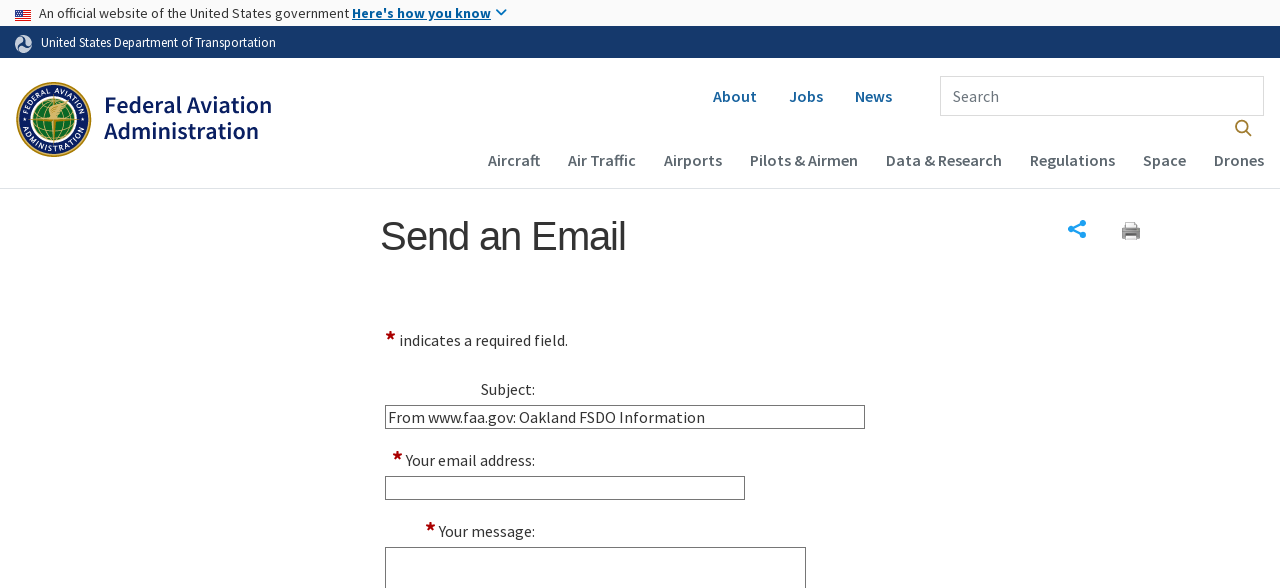

--- FILE ---
content_type: text/html; charset=utf-8
request_url: https://www.google.com/recaptcha/api2/anchor?ar=1&k=6Ldh7gYTAAAAABTvD-uGGsNzwW1AjOX5U-Vs2h7g&co=aHR0cHM6Ly93d3cuZmFhLmdvdjo0NDM.&hl=en&v=PoyoqOPhxBO7pBk68S4YbpHZ&size=normal&anchor-ms=20000&execute-ms=30000&cb=vca7ye2fmb20
body_size: 49631
content:
<!DOCTYPE HTML><html dir="ltr" lang="en"><head><meta http-equiv="Content-Type" content="text/html; charset=UTF-8">
<meta http-equiv="X-UA-Compatible" content="IE=edge">
<title>reCAPTCHA</title>
<style type="text/css">
/* cyrillic-ext */
@font-face {
  font-family: 'Roboto';
  font-style: normal;
  font-weight: 400;
  font-stretch: 100%;
  src: url(//fonts.gstatic.com/s/roboto/v48/KFO7CnqEu92Fr1ME7kSn66aGLdTylUAMa3GUBHMdazTgWw.woff2) format('woff2');
  unicode-range: U+0460-052F, U+1C80-1C8A, U+20B4, U+2DE0-2DFF, U+A640-A69F, U+FE2E-FE2F;
}
/* cyrillic */
@font-face {
  font-family: 'Roboto';
  font-style: normal;
  font-weight: 400;
  font-stretch: 100%;
  src: url(//fonts.gstatic.com/s/roboto/v48/KFO7CnqEu92Fr1ME7kSn66aGLdTylUAMa3iUBHMdazTgWw.woff2) format('woff2');
  unicode-range: U+0301, U+0400-045F, U+0490-0491, U+04B0-04B1, U+2116;
}
/* greek-ext */
@font-face {
  font-family: 'Roboto';
  font-style: normal;
  font-weight: 400;
  font-stretch: 100%;
  src: url(//fonts.gstatic.com/s/roboto/v48/KFO7CnqEu92Fr1ME7kSn66aGLdTylUAMa3CUBHMdazTgWw.woff2) format('woff2');
  unicode-range: U+1F00-1FFF;
}
/* greek */
@font-face {
  font-family: 'Roboto';
  font-style: normal;
  font-weight: 400;
  font-stretch: 100%;
  src: url(//fonts.gstatic.com/s/roboto/v48/KFO7CnqEu92Fr1ME7kSn66aGLdTylUAMa3-UBHMdazTgWw.woff2) format('woff2');
  unicode-range: U+0370-0377, U+037A-037F, U+0384-038A, U+038C, U+038E-03A1, U+03A3-03FF;
}
/* math */
@font-face {
  font-family: 'Roboto';
  font-style: normal;
  font-weight: 400;
  font-stretch: 100%;
  src: url(//fonts.gstatic.com/s/roboto/v48/KFO7CnqEu92Fr1ME7kSn66aGLdTylUAMawCUBHMdazTgWw.woff2) format('woff2');
  unicode-range: U+0302-0303, U+0305, U+0307-0308, U+0310, U+0312, U+0315, U+031A, U+0326-0327, U+032C, U+032F-0330, U+0332-0333, U+0338, U+033A, U+0346, U+034D, U+0391-03A1, U+03A3-03A9, U+03B1-03C9, U+03D1, U+03D5-03D6, U+03F0-03F1, U+03F4-03F5, U+2016-2017, U+2034-2038, U+203C, U+2040, U+2043, U+2047, U+2050, U+2057, U+205F, U+2070-2071, U+2074-208E, U+2090-209C, U+20D0-20DC, U+20E1, U+20E5-20EF, U+2100-2112, U+2114-2115, U+2117-2121, U+2123-214F, U+2190, U+2192, U+2194-21AE, U+21B0-21E5, U+21F1-21F2, U+21F4-2211, U+2213-2214, U+2216-22FF, U+2308-230B, U+2310, U+2319, U+231C-2321, U+2336-237A, U+237C, U+2395, U+239B-23B7, U+23D0, U+23DC-23E1, U+2474-2475, U+25AF, U+25B3, U+25B7, U+25BD, U+25C1, U+25CA, U+25CC, U+25FB, U+266D-266F, U+27C0-27FF, U+2900-2AFF, U+2B0E-2B11, U+2B30-2B4C, U+2BFE, U+3030, U+FF5B, U+FF5D, U+1D400-1D7FF, U+1EE00-1EEFF;
}
/* symbols */
@font-face {
  font-family: 'Roboto';
  font-style: normal;
  font-weight: 400;
  font-stretch: 100%;
  src: url(//fonts.gstatic.com/s/roboto/v48/KFO7CnqEu92Fr1ME7kSn66aGLdTylUAMaxKUBHMdazTgWw.woff2) format('woff2');
  unicode-range: U+0001-000C, U+000E-001F, U+007F-009F, U+20DD-20E0, U+20E2-20E4, U+2150-218F, U+2190, U+2192, U+2194-2199, U+21AF, U+21E6-21F0, U+21F3, U+2218-2219, U+2299, U+22C4-22C6, U+2300-243F, U+2440-244A, U+2460-24FF, U+25A0-27BF, U+2800-28FF, U+2921-2922, U+2981, U+29BF, U+29EB, U+2B00-2BFF, U+4DC0-4DFF, U+FFF9-FFFB, U+10140-1018E, U+10190-1019C, U+101A0, U+101D0-101FD, U+102E0-102FB, U+10E60-10E7E, U+1D2C0-1D2D3, U+1D2E0-1D37F, U+1F000-1F0FF, U+1F100-1F1AD, U+1F1E6-1F1FF, U+1F30D-1F30F, U+1F315, U+1F31C, U+1F31E, U+1F320-1F32C, U+1F336, U+1F378, U+1F37D, U+1F382, U+1F393-1F39F, U+1F3A7-1F3A8, U+1F3AC-1F3AF, U+1F3C2, U+1F3C4-1F3C6, U+1F3CA-1F3CE, U+1F3D4-1F3E0, U+1F3ED, U+1F3F1-1F3F3, U+1F3F5-1F3F7, U+1F408, U+1F415, U+1F41F, U+1F426, U+1F43F, U+1F441-1F442, U+1F444, U+1F446-1F449, U+1F44C-1F44E, U+1F453, U+1F46A, U+1F47D, U+1F4A3, U+1F4B0, U+1F4B3, U+1F4B9, U+1F4BB, U+1F4BF, U+1F4C8-1F4CB, U+1F4D6, U+1F4DA, U+1F4DF, U+1F4E3-1F4E6, U+1F4EA-1F4ED, U+1F4F7, U+1F4F9-1F4FB, U+1F4FD-1F4FE, U+1F503, U+1F507-1F50B, U+1F50D, U+1F512-1F513, U+1F53E-1F54A, U+1F54F-1F5FA, U+1F610, U+1F650-1F67F, U+1F687, U+1F68D, U+1F691, U+1F694, U+1F698, U+1F6AD, U+1F6B2, U+1F6B9-1F6BA, U+1F6BC, U+1F6C6-1F6CF, U+1F6D3-1F6D7, U+1F6E0-1F6EA, U+1F6F0-1F6F3, U+1F6F7-1F6FC, U+1F700-1F7FF, U+1F800-1F80B, U+1F810-1F847, U+1F850-1F859, U+1F860-1F887, U+1F890-1F8AD, U+1F8B0-1F8BB, U+1F8C0-1F8C1, U+1F900-1F90B, U+1F93B, U+1F946, U+1F984, U+1F996, U+1F9E9, U+1FA00-1FA6F, U+1FA70-1FA7C, U+1FA80-1FA89, U+1FA8F-1FAC6, U+1FACE-1FADC, U+1FADF-1FAE9, U+1FAF0-1FAF8, U+1FB00-1FBFF;
}
/* vietnamese */
@font-face {
  font-family: 'Roboto';
  font-style: normal;
  font-weight: 400;
  font-stretch: 100%;
  src: url(//fonts.gstatic.com/s/roboto/v48/KFO7CnqEu92Fr1ME7kSn66aGLdTylUAMa3OUBHMdazTgWw.woff2) format('woff2');
  unicode-range: U+0102-0103, U+0110-0111, U+0128-0129, U+0168-0169, U+01A0-01A1, U+01AF-01B0, U+0300-0301, U+0303-0304, U+0308-0309, U+0323, U+0329, U+1EA0-1EF9, U+20AB;
}
/* latin-ext */
@font-face {
  font-family: 'Roboto';
  font-style: normal;
  font-weight: 400;
  font-stretch: 100%;
  src: url(//fonts.gstatic.com/s/roboto/v48/KFO7CnqEu92Fr1ME7kSn66aGLdTylUAMa3KUBHMdazTgWw.woff2) format('woff2');
  unicode-range: U+0100-02BA, U+02BD-02C5, U+02C7-02CC, U+02CE-02D7, U+02DD-02FF, U+0304, U+0308, U+0329, U+1D00-1DBF, U+1E00-1E9F, U+1EF2-1EFF, U+2020, U+20A0-20AB, U+20AD-20C0, U+2113, U+2C60-2C7F, U+A720-A7FF;
}
/* latin */
@font-face {
  font-family: 'Roboto';
  font-style: normal;
  font-weight: 400;
  font-stretch: 100%;
  src: url(//fonts.gstatic.com/s/roboto/v48/KFO7CnqEu92Fr1ME7kSn66aGLdTylUAMa3yUBHMdazQ.woff2) format('woff2');
  unicode-range: U+0000-00FF, U+0131, U+0152-0153, U+02BB-02BC, U+02C6, U+02DA, U+02DC, U+0304, U+0308, U+0329, U+2000-206F, U+20AC, U+2122, U+2191, U+2193, U+2212, U+2215, U+FEFF, U+FFFD;
}
/* cyrillic-ext */
@font-face {
  font-family: 'Roboto';
  font-style: normal;
  font-weight: 500;
  font-stretch: 100%;
  src: url(//fonts.gstatic.com/s/roboto/v48/KFO7CnqEu92Fr1ME7kSn66aGLdTylUAMa3GUBHMdazTgWw.woff2) format('woff2');
  unicode-range: U+0460-052F, U+1C80-1C8A, U+20B4, U+2DE0-2DFF, U+A640-A69F, U+FE2E-FE2F;
}
/* cyrillic */
@font-face {
  font-family: 'Roboto';
  font-style: normal;
  font-weight: 500;
  font-stretch: 100%;
  src: url(//fonts.gstatic.com/s/roboto/v48/KFO7CnqEu92Fr1ME7kSn66aGLdTylUAMa3iUBHMdazTgWw.woff2) format('woff2');
  unicode-range: U+0301, U+0400-045F, U+0490-0491, U+04B0-04B1, U+2116;
}
/* greek-ext */
@font-face {
  font-family: 'Roboto';
  font-style: normal;
  font-weight: 500;
  font-stretch: 100%;
  src: url(//fonts.gstatic.com/s/roboto/v48/KFO7CnqEu92Fr1ME7kSn66aGLdTylUAMa3CUBHMdazTgWw.woff2) format('woff2');
  unicode-range: U+1F00-1FFF;
}
/* greek */
@font-face {
  font-family: 'Roboto';
  font-style: normal;
  font-weight: 500;
  font-stretch: 100%;
  src: url(//fonts.gstatic.com/s/roboto/v48/KFO7CnqEu92Fr1ME7kSn66aGLdTylUAMa3-UBHMdazTgWw.woff2) format('woff2');
  unicode-range: U+0370-0377, U+037A-037F, U+0384-038A, U+038C, U+038E-03A1, U+03A3-03FF;
}
/* math */
@font-face {
  font-family: 'Roboto';
  font-style: normal;
  font-weight: 500;
  font-stretch: 100%;
  src: url(//fonts.gstatic.com/s/roboto/v48/KFO7CnqEu92Fr1ME7kSn66aGLdTylUAMawCUBHMdazTgWw.woff2) format('woff2');
  unicode-range: U+0302-0303, U+0305, U+0307-0308, U+0310, U+0312, U+0315, U+031A, U+0326-0327, U+032C, U+032F-0330, U+0332-0333, U+0338, U+033A, U+0346, U+034D, U+0391-03A1, U+03A3-03A9, U+03B1-03C9, U+03D1, U+03D5-03D6, U+03F0-03F1, U+03F4-03F5, U+2016-2017, U+2034-2038, U+203C, U+2040, U+2043, U+2047, U+2050, U+2057, U+205F, U+2070-2071, U+2074-208E, U+2090-209C, U+20D0-20DC, U+20E1, U+20E5-20EF, U+2100-2112, U+2114-2115, U+2117-2121, U+2123-214F, U+2190, U+2192, U+2194-21AE, U+21B0-21E5, U+21F1-21F2, U+21F4-2211, U+2213-2214, U+2216-22FF, U+2308-230B, U+2310, U+2319, U+231C-2321, U+2336-237A, U+237C, U+2395, U+239B-23B7, U+23D0, U+23DC-23E1, U+2474-2475, U+25AF, U+25B3, U+25B7, U+25BD, U+25C1, U+25CA, U+25CC, U+25FB, U+266D-266F, U+27C0-27FF, U+2900-2AFF, U+2B0E-2B11, U+2B30-2B4C, U+2BFE, U+3030, U+FF5B, U+FF5D, U+1D400-1D7FF, U+1EE00-1EEFF;
}
/* symbols */
@font-face {
  font-family: 'Roboto';
  font-style: normal;
  font-weight: 500;
  font-stretch: 100%;
  src: url(//fonts.gstatic.com/s/roboto/v48/KFO7CnqEu92Fr1ME7kSn66aGLdTylUAMaxKUBHMdazTgWw.woff2) format('woff2');
  unicode-range: U+0001-000C, U+000E-001F, U+007F-009F, U+20DD-20E0, U+20E2-20E4, U+2150-218F, U+2190, U+2192, U+2194-2199, U+21AF, U+21E6-21F0, U+21F3, U+2218-2219, U+2299, U+22C4-22C6, U+2300-243F, U+2440-244A, U+2460-24FF, U+25A0-27BF, U+2800-28FF, U+2921-2922, U+2981, U+29BF, U+29EB, U+2B00-2BFF, U+4DC0-4DFF, U+FFF9-FFFB, U+10140-1018E, U+10190-1019C, U+101A0, U+101D0-101FD, U+102E0-102FB, U+10E60-10E7E, U+1D2C0-1D2D3, U+1D2E0-1D37F, U+1F000-1F0FF, U+1F100-1F1AD, U+1F1E6-1F1FF, U+1F30D-1F30F, U+1F315, U+1F31C, U+1F31E, U+1F320-1F32C, U+1F336, U+1F378, U+1F37D, U+1F382, U+1F393-1F39F, U+1F3A7-1F3A8, U+1F3AC-1F3AF, U+1F3C2, U+1F3C4-1F3C6, U+1F3CA-1F3CE, U+1F3D4-1F3E0, U+1F3ED, U+1F3F1-1F3F3, U+1F3F5-1F3F7, U+1F408, U+1F415, U+1F41F, U+1F426, U+1F43F, U+1F441-1F442, U+1F444, U+1F446-1F449, U+1F44C-1F44E, U+1F453, U+1F46A, U+1F47D, U+1F4A3, U+1F4B0, U+1F4B3, U+1F4B9, U+1F4BB, U+1F4BF, U+1F4C8-1F4CB, U+1F4D6, U+1F4DA, U+1F4DF, U+1F4E3-1F4E6, U+1F4EA-1F4ED, U+1F4F7, U+1F4F9-1F4FB, U+1F4FD-1F4FE, U+1F503, U+1F507-1F50B, U+1F50D, U+1F512-1F513, U+1F53E-1F54A, U+1F54F-1F5FA, U+1F610, U+1F650-1F67F, U+1F687, U+1F68D, U+1F691, U+1F694, U+1F698, U+1F6AD, U+1F6B2, U+1F6B9-1F6BA, U+1F6BC, U+1F6C6-1F6CF, U+1F6D3-1F6D7, U+1F6E0-1F6EA, U+1F6F0-1F6F3, U+1F6F7-1F6FC, U+1F700-1F7FF, U+1F800-1F80B, U+1F810-1F847, U+1F850-1F859, U+1F860-1F887, U+1F890-1F8AD, U+1F8B0-1F8BB, U+1F8C0-1F8C1, U+1F900-1F90B, U+1F93B, U+1F946, U+1F984, U+1F996, U+1F9E9, U+1FA00-1FA6F, U+1FA70-1FA7C, U+1FA80-1FA89, U+1FA8F-1FAC6, U+1FACE-1FADC, U+1FADF-1FAE9, U+1FAF0-1FAF8, U+1FB00-1FBFF;
}
/* vietnamese */
@font-face {
  font-family: 'Roboto';
  font-style: normal;
  font-weight: 500;
  font-stretch: 100%;
  src: url(//fonts.gstatic.com/s/roboto/v48/KFO7CnqEu92Fr1ME7kSn66aGLdTylUAMa3OUBHMdazTgWw.woff2) format('woff2');
  unicode-range: U+0102-0103, U+0110-0111, U+0128-0129, U+0168-0169, U+01A0-01A1, U+01AF-01B0, U+0300-0301, U+0303-0304, U+0308-0309, U+0323, U+0329, U+1EA0-1EF9, U+20AB;
}
/* latin-ext */
@font-face {
  font-family: 'Roboto';
  font-style: normal;
  font-weight: 500;
  font-stretch: 100%;
  src: url(//fonts.gstatic.com/s/roboto/v48/KFO7CnqEu92Fr1ME7kSn66aGLdTylUAMa3KUBHMdazTgWw.woff2) format('woff2');
  unicode-range: U+0100-02BA, U+02BD-02C5, U+02C7-02CC, U+02CE-02D7, U+02DD-02FF, U+0304, U+0308, U+0329, U+1D00-1DBF, U+1E00-1E9F, U+1EF2-1EFF, U+2020, U+20A0-20AB, U+20AD-20C0, U+2113, U+2C60-2C7F, U+A720-A7FF;
}
/* latin */
@font-face {
  font-family: 'Roboto';
  font-style: normal;
  font-weight: 500;
  font-stretch: 100%;
  src: url(//fonts.gstatic.com/s/roboto/v48/KFO7CnqEu92Fr1ME7kSn66aGLdTylUAMa3yUBHMdazQ.woff2) format('woff2');
  unicode-range: U+0000-00FF, U+0131, U+0152-0153, U+02BB-02BC, U+02C6, U+02DA, U+02DC, U+0304, U+0308, U+0329, U+2000-206F, U+20AC, U+2122, U+2191, U+2193, U+2212, U+2215, U+FEFF, U+FFFD;
}
/* cyrillic-ext */
@font-face {
  font-family: 'Roboto';
  font-style: normal;
  font-weight: 900;
  font-stretch: 100%;
  src: url(//fonts.gstatic.com/s/roboto/v48/KFO7CnqEu92Fr1ME7kSn66aGLdTylUAMa3GUBHMdazTgWw.woff2) format('woff2');
  unicode-range: U+0460-052F, U+1C80-1C8A, U+20B4, U+2DE0-2DFF, U+A640-A69F, U+FE2E-FE2F;
}
/* cyrillic */
@font-face {
  font-family: 'Roboto';
  font-style: normal;
  font-weight: 900;
  font-stretch: 100%;
  src: url(//fonts.gstatic.com/s/roboto/v48/KFO7CnqEu92Fr1ME7kSn66aGLdTylUAMa3iUBHMdazTgWw.woff2) format('woff2');
  unicode-range: U+0301, U+0400-045F, U+0490-0491, U+04B0-04B1, U+2116;
}
/* greek-ext */
@font-face {
  font-family: 'Roboto';
  font-style: normal;
  font-weight: 900;
  font-stretch: 100%;
  src: url(//fonts.gstatic.com/s/roboto/v48/KFO7CnqEu92Fr1ME7kSn66aGLdTylUAMa3CUBHMdazTgWw.woff2) format('woff2');
  unicode-range: U+1F00-1FFF;
}
/* greek */
@font-face {
  font-family: 'Roboto';
  font-style: normal;
  font-weight: 900;
  font-stretch: 100%;
  src: url(//fonts.gstatic.com/s/roboto/v48/KFO7CnqEu92Fr1ME7kSn66aGLdTylUAMa3-UBHMdazTgWw.woff2) format('woff2');
  unicode-range: U+0370-0377, U+037A-037F, U+0384-038A, U+038C, U+038E-03A1, U+03A3-03FF;
}
/* math */
@font-face {
  font-family: 'Roboto';
  font-style: normal;
  font-weight: 900;
  font-stretch: 100%;
  src: url(//fonts.gstatic.com/s/roboto/v48/KFO7CnqEu92Fr1ME7kSn66aGLdTylUAMawCUBHMdazTgWw.woff2) format('woff2');
  unicode-range: U+0302-0303, U+0305, U+0307-0308, U+0310, U+0312, U+0315, U+031A, U+0326-0327, U+032C, U+032F-0330, U+0332-0333, U+0338, U+033A, U+0346, U+034D, U+0391-03A1, U+03A3-03A9, U+03B1-03C9, U+03D1, U+03D5-03D6, U+03F0-03F1, U+03F4-03F5, U+2016-2017, U+2034-2038, U+203C, U+2040, U+2043, U+2047, U+2050, U+2057, U+205F, U+2070-2071, U+2074-208E, U+2090-209C, U+20D0-20DC, U+20E1, U+20E5-20EF, U+2100-2112, U+2114-2115, U+2117-2121, U+2123-214F, U+2190, U+2192, U+2194-21AE, U+21B0-21E5, U+21F1-21F2, U+21F4-2211, U+2213-2214, U+2216-22FF, U+2308-230B, U+2310, U+2319, U+231C-2321, U+2336-237A, U+237C, U+2395, U+239B-23B7, U+23D0, U+23DC-23E1, U+2474-2475, U+25AF, U+25B3, U+25B7, U+25BD, U+25C1, U+25CA, U+25CC, U+25FB, U+266D-266F, U+27C0-27FF, U+2900-2AFF, U+2B0E-2B11, U+2B30-2B4C, U+2BFE, U+3030, U+FF5B, U+FF5D, U+1D400-1D7FF, U+1EE00-1EEFF;
}
/* symbols */
@font-face {
  font-family: 'Roboto';
  font-style: normal;
  font-weight: 900;
  font-stretch: 100%;
  src: url(//fonts.gstatic.com/s/roboto/v48/KFO7CnqEu92Fr1ME7kSn66aGLdTylUAMaxKUBHMdazTgWw.woff2) format('woff2');
  unicode-range: U+0001-000C, U+000E-001F, U+007F-009F, U+20DD-20E0, U+20E2-20E4, U+2150-218F, U+2190, U+2192, U+2194-2199, U+21AF, U+21E6-21F0, U+21F3, U+2218-2219, U+2299, U+22C4-22C6, U+2300-243F, U+2440-244A, U+2460-24FF, U+25A0-27BF, U+2800-28FF, U+2921-2922, U+2981, U+29BF, U+29EB, U+2B00-2BFF, U+4DC0-4DFF, U+FFF9-FFFB, U+10140-1018E, U+10190-1019C, U+101A0, U+101D0-101FD, U+102E0-102FB, U+10E60-10E7E, U+1D2C0-1D2D3, U+1D2E0-1D37F, U+1F000-1F0FF, U+1F100-1F1AD, U+1F1E6-1F1FF, U+1F30D-1F30F, U+1F315, U+1F31C, U+1F31E, U+1F320-1F32C, U+1F336, U+1F378, U+1F37D, U+1F382, U+1F393-1F39F, U+1F3A7-1F3A8, U+1F3AC-1F3AF, U+1F3C2, U+1F3C4-1F3C6, U+1F3CA-1F3CE, U+1F3D4-1F3E0, U+1F3ED, U+1F3F1-1F3F3, U+1F3F5-1F3F7, U+1F408, U+1F415, U+1F41F, U+1F426, U+1F43F, U+1F441-1F442, U+1F444, U+1F446-1F449, U+1F44C-1F44E, U+1F453, U+1F46A, U+1F47D, U+1F4A3, U+1F4B0, U+1F4B3, U+1F4B9, U+1F4BB, U+1F4BF, U+1F4C8-1F4CB, U+1F4D6, U+1F4DA, U+1F4DF, U+1F4E3-1F4E6, U+1F4EA-1F4ED, U+1F4F7, U+1F4F9-1F4FB, U+1F4FD-1F4FE, U+1F503, U+1F507-1F50B, U+1F50D, U+1F512-1F513, U+1F53E-1F54A, U+1F54F-1F5FA, U+1F610, U+1F650-1F67F, U+1F687, U+1F68D, U+1F691, U+1F694, U+1F698, U+1F6AD, U+1F6B2, U+1F6B9-1F6BA, U+1F6BC, U+1F6C6-1F6CF, U+1F6D3-1F6D7, U+1F6E0-1F6EA, U+1F6F0-1F6F3, U+1F6F7-1F6FC, U+1F700-1F7FF, U+1F800-1F80B, U+1F810-1F847, U+1F850-1F859, U+1F860-1F887, U+1F890-1F8AD, U+1F8B0-1F8BB, U+1F8C0-1F8C1, U+1F900-1F90B, U+1F93B, U+1F946, U+1F984, U+1F996, U+1F9E9, U+1FA00-1FA6F, U+1FA70-1FA7C, U+1FA80-1FA89, U+1FA8F-1FAC6, U+1FACE-1FADC, U+1FADF-1FAE9, U+1FAF0-1FAF8, U+1FB00-1FBFF;
}
/* vietnamese */
@font-face {
  font-family: 'Roboto';
  font-style: normal;
  font-weight: 900;
  font-stretch: 100%;
  src: url(//fonts.gstatic.com/s/roboto/v48/KFO7CnqEu92Fr1ME7kSn66aGLdTylUAMa3OUBHMdazTgWw.woff2) format('woff2');
  unicode-range: U+0102-0103, U+0110-0111, U+0128-0129, U+0168-0169, U+01A0-01A1, U+01AF-01B0, U+0300-0301, U+0303-0304, U+0308-0309, U+0323, U+0329, U+1EA0-1EF9, U+20AB;
}
/* latin-ext */
@font-face {
  font-family: 'Roboto';
  font-style: normal;
  font-weight: 900;
  font-stretch: 100%;
  src: url(//fonts.gstatic.com/s/roboto/v48/KFO7CnqEu92Fr1ME7kSn66aGLdTylUAMa3KUBHMdazTgWw.woff2) format('woff2');
  unicode-range: U+0100-02BA, U+02BD-02C5, U+02C7-02CC, U+02CE-02D7, U+02DD-02FF, U+0304, U+0308, U+0329, U+1D00-1DBF, U+1E00-1E9F, U+1EF2-1EFF, U+2020, U+20A0-20AB, U+20AD-20C0, U+2113, U+2C60-2C7F, U+A720-A7FF;
}
/* latin */
@font-face {
  font-family: 'Roboto';
  font-style: normal;
  font-weight: 900;
  font-stretch: 100%;
  src: url(//fonts.gstatic.com/s/roboto/v48/KFO7CnqEu92Fr1ME7kSn66aGLdTylUAMa3yUBHMdazQ.woff2) format('woff2');
  unicode-range: U+0000-00FF, U+0131, U+0152-0153, U+02BB-02BC, U+02C6, U+02DA, U+02DC, U+0304, U+0308, U+0329, U+2000-206F, U+20AC, U+2122, U+2191, U+2193, U+2212, U+2215, U+FEFF, U+FFFD;
}

</style>
<link rel="stylesheet" type="text/css" href="https://www.gstatic.com/recaptcha/releases/PoyoqOPhxBO7pBk68S4YbpHZ/styles__ltr.css">
<script nonce="2Nkj9KJ2kg9L8ZQsMSp9Ow" type="text/javascript">window['__recaptcha_api'] = 'https://www.google.com/recaptcha/api2/';</script>
<script type="text/javascript" src="https://www.gstatic.com/recaptcha/releases/PoyoqOPhxBO7pBk68S4YbpHZ/recaptcha__en.js" nonce="2Nkj9KJ2kg9L8ZQsMSp9Ow">
      
    </script></head>
<body><div id="rc-anchor-alert" class="rc-anchor-alert"></div>
<input type="hidden" id="recaptcha-token" value="[base64]">
<script type="text/javascript" nonce="2Nkj9KJ2kg9L8ZQsMSp9Ow">
      recaptcha.anchor.Main.init("[\x22ainput\x22,[\x22bgdata\x22,\x22\x22,\[base64]/[base64]/[base64]/[base64]/cjw8ejpyPj4+eil9Y2F0Y2gobCl7dGhyb3cgbDt9fSxIPWZ1bmN0aW9uKHcsdCx6KXtpZih3PT0xOTR8fHc9PTIwOCl0LnZbd10/dC52W3ddLmNvbmNhdCh6KTp0LnZbd109b2Yoeix0KTtlbHNle2lmKHQuYkImJnchPTMxNylyZXR1cm47dz09NjZ8fHc9PTEyMnx8dz09NDcwfHx3PT00NHx8dz09NDE2fHx3PT0zOTd8fHc9PTQyMXx8dz09Njh8fHc9PTcwfHx3PT0xODQ/[base64]/[base64]/[base64]/bmV3IGRbVl0oSlswXSk6cD09Mj9uZXcgZFtWXShKWzBdLEpbMV0pOnA9PTM/bmV3IGRbVl0oSlswXSxKWzFdLEpbMl0pOnA9PTQ/[base64]/[base64]/[base64]/[base64]\x22,\[base64]\x22,\[base64]/w5MnwpPCusKJC1YjwrZSfzFrwr9tBMOewpdSXsOKwoXCpHl2wpXDlcOrw6kxQiN9N8OjbStrwpN+KsKEw6jCrcKWw4AbwpDDmWNmwpVOwpVcbQoID8OIFk/[base64]/CrMOAw68qXEN2PcKYCQnCnCHCoEURwrPDp8O3w5jDhhbDpyBXNgVHeMKlwqstEcOrw71RwqdTKcKPwprDmMOvw5oTw5/CgQpFCAvCpcOrw5JBXcKbw5DDhMKDw43Cogo/[base64]/CtcKIw4nCoMK+wpVCJS3CncKiw4HDpUlrHsKSw43Chi5AwrNNF0wiwqceOGbDpFctw7orPExzwrPCi0Q9wolFDcK/fhrDvXPCksO5w6HDmMKjZcKtwpsEwq/Co8KbwohoNcO8wp3CvMKJFcKBUQPDnsOuOx/Dl0JLL8KDwpXCm8OcR8KpQcKCwp7CpHvDvxrDoCDCuQ7Co8OjLDotw5tyw6HDh8KGO3/Dn0XCjSsmw53CqsKeD8KzwoMUw4F9wpLClcOxfcOwBmTCksKEw57DkSvCuWLDk8KGw41gJcOSVV0XSsKqO8KwNMKrPXswAsK4wrwQDHbCr8KtXcOqw5k/wq8cZXVjw49PwoTDi8KwV8KxwoAYw4jDl8K5woHDsWw6VsKWw7HCpnrDr8O8w7Quwq1ywpLCucO7w53Dih1Mw5VLw4B7w5XCpDHDsVl8alNhGcKxwrMHecOow5nDk2DDjMOfwq1BOMOOWV/CksKEImEXYA8QwpVMwoEcY2fDm8OEUWHDkcKwCHYowq9dCcKfw4bDlg3CiXnCvAfDiMOBwqTCjcOrasKuEF3DjV1kw75nVsOQw5g3w4kjLcKYGBzCr8KePsKxw4vDksKWa180I8KXwpHDqnNZwpjCj2TCqcOUeMKEFALDvUfDjRTCmMOUHmLDhCUdwrVQAml/I8O/[base64]/RcOyw7sDBsKNw6nCoU40wqTCqMO6N8KEwovCuU/DvGhvwpYRwo0UwpVdwpsmwq5YeMK8VMKdw5fDocO7CMKKODjDnzg2UsOdworDscOnw542S8OHQMOzworDvcKHW3Nfwq7CsV/DhMODDMKwwpTCqzrCjyx5ScOYHQRzLsOGw7Jrw4FHwpTClcOZbQ1pw7PDmyHDgMKALRtgw6LDrR7Ct8Ohwq3DkALChwdiKU7DgnYDDMKyw77CrB3DsMOGIxvCrVlrD0RSfMK/WkXCmMOBwpN0wqh5w7kWJsKMwrXDpcOAwpjDtl7CqHs5BMKYfsOIH13CtcORIQQGasK3fz1TOxLDk8OPw7XDjWvDl8KBw447woMow6V8w5UgbGvDn8O9GsKbCsOhD8KvXMKswowgw4JsfjMfEBI1w5nDqE7DjXl+worCgsOzSgUpIBTDn8K/AhNUKcKgCB3Ck8KeXSIqwqVlwpHCsMOdCGXCqTHDksKcwrbDn8O/JT/DnE7Dp2nDhcOyBmPCiQAhDUvDqyoXwpTDlsKwAU7Dh3g4woDClsKGw4jDkMOmPSRmQCUuWsKpwp11EcOkP09bw4QJw6/CpxDDssO5w5kKYWJvwr1Rw6Ftw5TDoxfCmsORw6ATwpchw5LDhkRmFlLDnR7Cv2JTKSs1dcKQwoxCYsO2wpzCucKdGMOcwqXCo8OJOzx9JwTDp8OZw4QVSjjDsWkjChoqIMOJNBrChcKEw6Q+aR19QSTDjMKFPsKqMsKDwrrDk8OWPWbDsEbDpzM2w4PDhMO4fU/CggQtT1/[base64]/Du2fDvBbChcKzOsOANxXDssOUUBYLOEt0QhHCo2IJcQV1ecKiw5bCvMOHSMOlP8KTKMKYJAUJQCxiw6zCncK1DW9kw5bDpn7CoMO9woPCrEPCvFtBw6FcwpMLBMOywqjDv110woHDpE/CtMK4BMOWw7cZLsK/fxJDJ8O9wrlcwrjDrynDtMO3w57DgcKHwqI9w4fCvljCrcKYCcKxwpfCvsKNwp/[base64]/CshzCnSIMSsKRwqzDu3DCk8OaHMKuSF8zWcK0w4YqCyLCmj3CinRqGsOHEMOlw4nDmSHDt8OZQTzDrAvCkUI5JcObwoTCgyXCmBXCi0zCj0/DlHjCiD1vHRnCnsK4R8OVwo7CgMOsayAbwqTDusOnwqpgWDFObsKIwrM5McOjw5Yxw6vCsMKUQkgNwoTCkB8sw57Dtl5JwoApwppCY2rCrcOQw7nCqMK7WAHCoX3CkcKUOcOVwpBhA2TClVHDpEAsMsO5w6JvScKIPQ/CnkfCrhdkw5x3BxnDpMKhw680wojDrGXDsjpBJzMnEcO+WzMhw5lJLMOWw6VJwrF0DzkDw4EEw4TDoMOKEcO7w63DvAXDlFg+alDDqcO/cRMaw47Crx/DkcKtwrQtFinCmcOLb2vCrcO7RXx+KMKkacOzw65VQ2/[base64]/w4/CnzJLesKlCsKGV8O/IzjDrAjDlsOawoXCj8KZwqzDs8O3RsKBwqcLQcKnw7V8wr/[base64]/[base64]/DkcK4w6XCq8Kqa20VwpLCnwLDs3IHwpXCisKzwrdsHMKVw4UPfsKcwpZfbcKrwrDDtsKqKcO/RsKdwpLCnFXDucKgw7Uzb8OOOsKpIcKYw7fCu8KMHMOsbyrDvzslwqNuw73DocKnZcOnAcOTCcOVElQ7WhLCkjnChMKYHmpAw6g2w57Di04hEA3CtitXe8OBCsOgw5TDoMOJwq7CpBPCiSrDlF9Dw7HCqDbCjcOpwq/[base64]/NG0lwpZiwqlvwqRXwr/[base64]/DvsOnw599w4XCjcO3wqfDjlHCiTgUN2wkI8Ogwqp2RcOBw5HCrsKqY8OlPcO5wqk9wq3DpHTCh8O0flkFJjHCr8KdAcOiw7fCocKIT1HDqhfDrBlqwrfDmMKvw7kzw63Cu0bDmUTDjQF/[base64]/CpyhweBEkNVTCgcK3w5Y2w7BGwqJmK8OcE8O1wo7DolrDiDZLw5gIN0/DhMOXw7d4SR0qHsKHwoxSV8OXVGlNw5sSwqRRX37Cn8Olw4vDqsOUMz8Hw5vDtcOZwoPDqSnDk2TDkUfCv8OJw6trw4Y/w4nDnTvChXYtwp4zdAzDtcK3MTzDu8KuPjPCncOVFMK0ChDDlsKEw7/Cn0sbNcO0w4TCg1Asw791wqvDiigdw6hvUTtnLsOvwpdCwoMYwrMmUFJrw6ttw4ZKaTtuMcKuwrfDgztEwppLX09PTmXDqMOww7VQXcKAGsOTL8KCPMKsw7fDlARpw7zDgsKNMMKlwrJVGsO+DEZKKxBOw6B3wpRiFsOdFXPDsxsrKsOqwr/DjsKuwrwhHFjDksOwTmlwB8KhwqbCnsKvw4rDjMOow5HDo8ODw5HDhUtxRcOrwpcpVSQTw6/Dgi3CvsOBw5vDvcK4UMKOwonDr8KmwpHDi1s4wqcCWcOqwoRGwoZow57Dl8OfGkzCjlfCrRNWwp1UFsOMwpbDh8K8VsONw6jCvcKvw5pkFhrDrsK9wqTCuMOMQWLDqEUuw5LDoykSw4rCiW3CiAdYYwZcXsOUJlJnWhLDi0vCmcODwoXCg8O2FHfCvm/CoT8XDCHDl8OPwq9Tw6dewqluwo90c0TCgXbDisKCb8OTKcKQcD8jwrnCu3YMw6DCj3rCv8OzFcOZeEPCqMO+wq/ClMKuw7YTw4PCrsOywqTCulg/wq1qGXHDi8KLw6TCncKeMSMIJQc+wqg/bMKnw4lfLcO9w6/DrcK4wpbCgsKpw5drw7HDpMOyw4JMwqxSwqTCnBYAdcOlZlNAwrrDv8OUwpJ9w5xXw5DDrTwqHMKQS8OaCR59PXEueWsdZFbCtBHCpVfCg8KwwoJywpTDjsOOA18VS3hGwpNvf8K/[base64]/[base64]/wrknY8ODwr5kw4cPwocrRsOWw7nCqsO6w7UUNMKBP8OCTRXCnsKlwqfDusOHwrTDuVweNcK1wqXDq1Zsw4bDicO3IcOYwrrCssOBQFBjw7bCg2AJwr7DlMOtSX9ODMOYZjnCpMKDwrHCllxpCMKuUnDDpcKELg8YHMKlYWEWwrHCglsgwoV0FE/DvcKMwoTDhcKfw47Dp8OrU8Otw6/CvcOPRMONwq7CsMKYwqvDvgUdF8OLw5PDpsOLw6F/GWEJM8OzwofChUctw6pFwqPDsENVw77DhDnCn8KNw4HDvcO5w4DCr8K7dcOhCcKJeMKfw7NbwrYzwrEww43ChsO9w44te8KgemrCuD/DjzDDnMKmwrLCoFnCsMKTdR00WBvCoj/DoMOZKcKeS1nClcKwVHIGUMOySkHCjsOoN8KGw5hNfjpCw5rDrMKvwp7Doi4Ywr/Dg8KMG8KxP8OkdDXDkm5yQALDrnDCsiPDojU8wpxAE8Orw512IcONQcK2IcK6wpRzPj/[base64]/CocObOFQZw7hYwr7DosOwwrMgfMKewo4mw7nDisO6CsKNAcO2w7MWCiLClcKrw7Rcc0jCnWfCgDQIw6nCrUopwq7CncO2FcKcDzxCwrLDosKtfHjDr8KmOW7Dg03CswTDqSQKccORFcK/GsObw5I7w4ERwrLCn8KLwoTClw/CosKzwpYUw6fDhnjDvlZVaEkiIGHCl8KQwoIHJ8O4woZZwowkwoMcLMKmw6/[base64]/wqzDkMKgNsOWw41mJMO2KcK8wrYkwpTDg8OJw7PDpR/CkgXDg27DvgHChMOJeUnDv8OIw71Bf3fDoAzCn0DDqxLDjx8nw7jCpMKzAmYAwqkGw7nDj8ORwrs2DMKbfcKsw6ghw5BUdsK/[base64]/DjsOkw7t3KksqwqRZU8KMCzPDosKfwoYow5DDscO0KcKjDsOLacOLDMKTw5jDpcK/woLDrDDCvMOrU8OSwrQKGXXCuS7Cn8Omw4zCgcKbw5/Dj0jCk8O2wocLacK5fcKza2NVw514w4czTlMfKMOldBfDuRvCrMOWVCbCjyjDiUYMCcOswoHDmMODw6hjw6kUwpBSdcOpFMK6bMKlw4sIf8KCwoQ/Bx/Ch8KbVcKVwqfCv8KZM8KkDgjCgH4Tw69AVzXChA8xAsKlwqPDh0HDuCtwAcO6XiLCtATCg8O2RcOnwq/CnH0nHcOPEsK/wqZfwrvCoivDlzlmw77CpMKyUcO5LMOKw5d7wp0QdcOZESYLw7kCJCLDrcKPw7lqP8OywrXDnVpaJ8OrwrXDpsOkw7vDh2IlVsKXK8KwwqshY0UVw5ouwrjDocKAwokyagvCuB/[base64]/XVbDgnjCmkgqEHrDpnM2C8KGPMOmEHzCvGPDmMKgwoNRw6QSCDzCi8Krw5YzX2DCgQzDtylxPsOBwobDgjJFw5HCv8OiAlo5w6nCusOWcXPCh30uw6BeccOSdcKcw4rDq07DscKrwqzCr8KUwpRJWsOFwrjCjREFw6fDjMOWcjXDgkg0HTrCt1DDrcObw5hrKTPDuW/[base64]/w6w/GsKMwqEVUBHDog9QYFTCo8KJw6/[base64]/CkcOaOjd+L8K8wo3CvjRhWS7CosOmGMOqbHwVV07DrsKzVmZYPVgpLcOgfAbDksK/YsOEHMKAwqfCqMKYKGHCpFIxwq3DpMOsw6vCqMKBT1bDrnTDq8OVwrk6bhzCr8OJw7rCn8OGXMKEw51xMljDvGVxS0jDosOkSEHDhUTDjllRw6ApSyDCi1Qsw7/Drwc2w7bCqMO4w5/CuhPDncKPw7lpwpnDkMKlw7ENw5NowpjDt0vCvMODbxYOWMK0SQscG8ONwr3CpMOaw4jCnsOEw4LCnMO+bG7DpsOOwr/[base64]/DusKDJlvDokDDslXDmz9XwrLCtQcrY8OOw7FiZsK+FR16ID5yV8KhwozDu8KQw4LCmcKWTsOjOWsQC8KmWy5PwqzDoMOKw4/CssODw7ELw54bL8ODwp/Dvh/DhE1Sw6BYw6UewrjCt2krI29Hwq91w67Ch8KaSgwIKMOhw4k2PTNqwqdHwoYIK0Zlwp3CpEjCtENUbsOVcjHCssKmLWpfI3fDiMOXwqvCtg0JVcOvw4LCghdrIUfDjjPDjUoFwp9fL8Kaw6TCvMKVGnwTw43CtBbChR54wqEqw5zCrW4sSzEnwpbDhsKeEcKEKBnCg0/Dk8Kjw4LDuWBYa8KbY3zDlgTCnMObwp5MfizCrcOAZTUGITbChMOIwrxpwpHDg8O/[base64]/DvQ3CtcKvw6HDigzDrmU4ccK6aCLCiVzDqMOIw4cmbMKDYTUJScKDw4fCgSnDn8K+LcOfw6XDlcKlwpkfcBrCgmfCrgsxw64GwrDDo8KGw4XCi8Kxw5rDgDx3TsKWe1EMRB/DpXQKwrDDl3HChm/Cq8O/wqhsw6hCGMOGZ8KAYMKYw7RrYBXDj8K2w6kIXMOiezTCssOnwp7DncK1TkvCi2cZdsK1w4/CoXHCmWzCmhfCpMKsH8OAw68lP8OkKFMpCsOCwqjDh8KkwoQ1TG/DhMKxw6jCl0fCki3DrAYSAcOSc8OIwrbClMOAwrPDjA3Dk8OAGMKkBFXDiMKrwoVPYmnDngPDrsKJSyNNw612w49sw5Riw47CucORT8Ozw4vDmsOTVUI/w6U1w50QbcORNCtmwpIJwrrCgsOLYiBnKsOAwrfCusKaw7PCrih6DsKANMOcfQEBC23CrAlFwq/Ds8Odw6TCssODw4fDisK8wp40worDpCkvwqMBBBhNXMKEw4vDnRHCgQjCqXA7w63CgsOiAEbCoQdEdVPCrW/CkmY7wqpIw6jDuMKNw7LDk1LDq8KAw6/CssKqw5pIB8KmA8OlNTpwLiEDRMK5w6l9wp5nwrQ6w6wuwrJlw5kDw4jDvcOlKxROwplMYw3DtsKERcKDw7fCtsKMAsOlGwfCnD7ClMKaHQjCncO+wpPCpsOpbcOxQsO0MMK+dwLDl8K6ehApwo9UN8OGw4hYwoDDl8KlJxJXwoxlRcKNSMKWPR/Dv0XDjMKuAcOYfMO9esKuU2V2w651wrZ+w4YGWcOxw5jDqmHDgMOOwoDCmsOjw73CvcK6w4fCjsKmw6/DqhtPUFVGLsK4wpgpOCrCrWHCvXHCs8KnTMK/wrgUIMKcU8K+DsKgUGF5CcOdDEh+ABrChhbDoTxycsOAw6rDtMOrw6Y7OUnDo1QSwpXDnDTCuVBMwqHDn8KdKzvDhlbCn8O/KXXDj0jCqcOhHMO6acKXworDicKwwpUtw7fCi8OfXAzCqhjCrXvCjlFBw6DDhwohV3UFJcONfMKRw7HDusKBAMOiw48fDMOWwr3DnMKuw6PDn8KlwpXChCLCmBnClBU8JVbCg2jDhjDDssKmNsKyUmQZB0nDgMOYH3vDjcOww5/Dj8KmMCw7w6TDkjTCvcO/w6tJw55pAMKVZMOnMsK4ZXTDr0vCpcKpMlBOwrRuwpsuworDvWgZbkMhEcKow7dLWXLDnsKwYsOlEcKRw7ccw53DonTDmU/DlH7DtsKzD8K+XWpJEB5uW8K5S8O2RMOzKjQ6w47CtVTDnsOXW8K4wq7Cu8OjwpZKYcKKwrjCkCbCgcK0wqXCjyt0wqhdw7bCpsKSw5HCl2/DtzQkw7HCjcK8w5sewrnDmjA2wpDCimhbEsO/LcO3w6VFw5tOw6jCmcO6HTdcw5V3w5nDp2XCmn/DtUnDgUh+w4BaTsOMXEfDpCMZZ14vScKGwrLCtRNnw6/DiMO/w57DoABCN3kuw7jDsGTDr1g8Wz0cWMKnw5hHRMOmw6nChzUYb8KXwpXCqsKhacOyIsOJwppcRcOHKy0ZV8OEw4DCgcKzwo9rwoUQWmvCgifDucKuwrLDg8O6Cz13YmgnG1bDu2XCpx3DqyJxwqTCiWnCuAfCgsK6w4cdw5wqYGNPGMOww7TDrz8LwpLDsmpZw6/CpGAGw4IDw5hww7kgwr7Cj8OpG8OJw4hyXHZnw63DgnfCocK/[base64]/CpxPDnyrCtsKsQTFYwprCgn3Dm1/CqjVHLcKQTsOMDGjDgsKrw7zDicKfZiLCv2kJBMOUNsOAwotgw4LCuMOcK8Kfw7nCkyvDoyzClWEHbcKuTzQnw5XCnBlLQcO+wrPCqnzDsQBIwq52w78yCU/DtFXDhkzDrCfDmV/DqR3CjsOtwoAxwrdBw77CrnlEwr9zwqPCrGHCk8Kew5DDq8OeYMOrw75VCQMswoLCksOYw7wkw5PCq8KhFAzDpDbDgWPCqsOCNMOsw6Zqwq9awpA3w6kGw4MZw5bDosKtb8OYwoDDgcO+Z8KLTMOhE8KQDsO1w6DCknMIw4ogwp8Gwq/Dq3vDvW3CsxDDiEXDsyzCvWkhU0MrwprCjx3DsMK+FnQ2PgXDicKEWifDpxnDmAvCncK3wpDDscKMIkjDoikIwpUKw6ZjwqRAwphpTMOSUVtNXUvCmsKJwrRJw5wmVMOPwrZPwqXDnGXDh8OwK8K/wr7DgsKEC8K+w4nDoMOoRsKPWMKxw6/Dh8OdwrMSw4Q8wqnDk18Dw4PCrCTDrcO2wrxwwp7CmsKTDnnCrsO3Sj3DlyzDv8KTBQ3Ck8Ohw7fDjUFmwq5/wqJBGMK2U3d7cXY/wqx3w6DDkxk9X8OtP8KScMOsw6rCt8OLCCjCt8O6UcKYMcK0wqM3w51ow7bCnMONw7FNwqbDpMKLwoMLwrbDsVPDpzZdwqg8wohxw5LDoBJbbcKTw7/DmcOoYnJQW8KBwrEkw4fCuSFnworDiMOew6XCuMK5woXCjcKNOsKdwqNLwqgrwoxkw5PCnWtIw7LCvBXCrFXDjxRbScO7wogHw7wwFsOewqLDqMKZTRnDsiYGXSnCnsO7AMKbwrbDlkHCiV4yVcKPw7ZFw555KW4XwonDh8OUQ8OmScK9wqBswqrDgHnDlsO9ezbDo1/CscO6wqR+DQvDnk9gwqokw4MKHmLDhMOpw7RsDHfCgcKgSwrDg0wQw6HDmjzCrkbDoxUiw73DiBXDoRNLD2A3w7HCkiTCuMKUdAM3WcOLGHjCocOKw4PDkxzCoMKAXG9gw4xJwqhUSTHCuy/DksOowrQLw6zDjj/Djx11wpfCjQBnEDYtw5pxwprDqMOOwrgDw7F5S8OxX34eJixeUXbCt8Kfw6EQwo8Lw7/Dm8OpLsKLcMKKIGrCq2nDiMOEbxscGGJLw5pTJX/DiMKiAcKuw6nDhV/Cj8KJwr/Dv8KWwp7DmxPCnMKSfHnDq8KjwrrDhMKQw7XCtsO1GQXCplbDl8OWw6XCj8OKZ8Kww7jDrEg2eRw+dsK2dEFeDcOxPcO7LRhsw4fCnsKhX8KHBxk2wrbCgmU2wq8kB8KswqTCrVw/w4MbU8KNw53CicKfw4rCnMKzUcObVyYXCQPDtsKow5Q2w44wflUywrnDiGLDsMKYw6nCgsOSwqPCmcKVwp8IV8KlWAbCqXPDmsOCwp1zK8KnL2LCmS/DiMO3w6bDk8KlewjCj8KTNy/CoCAVZcKTwrXDs8OLw4VSIkhJNFbCqcKEw5UVXcOkOljDqcK8TEHCocOtw51DRsKcQcO2fcKbE8OLwqpawpfCpQAFwqNCw7vDhw8awqPCrDsswqXDqHFhCMOUwoVHw7/DlE3DgkELwrLCsMOCw6/Cl8KgwqpAF11EXV/Cjh1LS8Kda33DoMKzPDQyT8KfwqY5KRg+e8OYwpDDtjzDhsOKFcOGXMO5ZMKew71wfgUnVSouVQNqw7jDpkQrUBpcw7hmw5Ebw5nDniJdURoQKWPDhcKaw4NDWAkfNcKQw6DDoTvDlcOxCnXCuhxTEX1zwp7CvE4Uwps3QW/CisO5wofCvErDnQHCiRNew47DgMKVwoEmw79lZXnCsMKlw6zDisODRsOcMMOYwoBWw51ocwPDlMKUwp3ClSgifHXCtsODfcK3wr5/wrHCogphOMOVG8Oof17CmGEBEFLDu13DuMO7w4UdacK4AMKjw5o6GsKDIMK/wrvCs3/DkMOow6s0ZMOgRSgTC8KwwrrCm8Klw7rDgEVsw5w4worDhVldLwx0wpTChTrDiAwKQABdFyZ+w7zDmx9bCSp+K8K7w6oEw4/CicKQZcOdwqNgFMOpEsKCWF9ow4nDgzDDrcK9wrrCrnXDvHPDlzUZRDgsaSQiVcKWwpo5wogcDxgQw7bCgSVBw6nCj380w5MdeRHCgHEIw4PCkMKrw45dHV/Cr2vCqcKtTsKwwqLDqDA4GMKawoHDtMKnD1MgwrTCrsORFsODwpPDliLDvnI5UsKgw6bDnsKydsK2wrQIw4JNLyjCmMOuZ0F6NFrDkFHDtsK6wonCtMK8w5nDrsO3csKLwrrDoETDggrDpWMlwrXDs8KNb8KkS8KyR1wPwpsMwrY4XCXDglNYw4rCiQ/Ct1xrwoTDrRHDokRwwrDDv2cuwqoOw7zDiCbCsjYTwovCm3hHTnJ/VVzDj3sHEcO7TnHCtsO5AcO0wrJ5HsKdw5bDk8OtwrXCvkjCmEghYSUYcyoDw6bDn2Z1EivDpn4BwrfCusOEw4RSF8OZwqfDvGo/IMKJDzjClXrCmHA4wrnClMKsFS1dw5vDqzvCocOOYsKxwoIcw6I2w744e8O1N8Kjw5LDlMKyGj12w47Cn8Kww7kSc8O7w6bCkBjCncOWw6Iiw4bDjcK4wpbCkcKow6XDn8Kzw7h3w5PDgMOibG0vT8KjwqHDq8Otw49WMzoww7l3QkDDoA/DpcOPw43CvsKuV8KuSibDsk4HwpkNw6tHwqbCrTjDp8O/[base64]/[base64]/DscO7Y8OKw6p9Z8Kvw4HCsltzwr8ZShUcw4XDjEbDk8OHw6/[base64]/GQRpwpc1UMKCIg7DiMO5w7fCvRFaBcKXf0VgwoU/w7HDl8OrJMKFA8ONw4Rhw4/DlsKxw7rCpmQhDMKrw7kfwqbCt30mw73DvQTCmMK9wp0kwpfDkyTDsRtFwoV/YMKvwq3CqgnDscO5wrzDs8O4wqggT8OMwqEHOcKDTMKBTsKCwoHDjwxjwrIKfll2OT0XEjvDmcKPch/Cs8KpOcOww6DDm0HCiMKxV0ovFMOoXWUMQ8OAFzbDlR40acK6w4vChcK6Hk/DtkPDn8ObwqTCg8KfV8KUw6TCnB3ChMKFw6tKwrUKNR/CnjI3wqRnwr9fJkp0wpjDjMKOTMOODVzDtmQFwr7Dh8Kdw7fDo0V9w4nDmcK1XcKQQQdcaUbDpncKe8KlwqLDvkYxNlsiayjCvXHDnE4nwqsaLnvCvGLDpWh+DMOuw6TCk0HDhsOdXV5Bw79rU3FGw6rDt8OAw78/wrcBw7hbwqzDu0hPWA/[base64]/[base64]/PsOXwpk8EMKOw4fCs8Omwq/[base64]/[base64]/wqzDncOXwoNtNMOgwohbwqPCniDDu8OAw6N/E8O2JmBawrvDncK5JMK6PWlFccKzw4l/[base64]/DiAVHGMKvUEXCqQDDrXjCrsKSe8Omw5/DnsOlf8OMKBnDl8Ojw6cnw4hLO8KmwoHDpWbCscK/TlJbwoIHw67CoT7DsXvCsTEYw6BRFxTDvsOGwpDDscKDEcOSwpPCkB/[base64]/wq9Kwq5DaxLChsKHGiI/YWN/ABDClEB2w4PCnsObNcOwT8K9XQx/w4QCwqnDi8KPwpIDS8KSwpx6IsKew5oGw5lTfXU9wo3Dk8OCwpnDp8K7ZsOcw78rwqXDnMKqwqk8woo2wpLDi3VOZSLDkcKJesKiw4RYaMOiVMKuQDXDr8OCCGIiwq3Ck8KrWcKDEVjDghTCpcK/SsKjFMO2W8Otw44xw7DDixNzw5A7SsOYw5nDmsOuVCckw7bCqMOOXsK2eW4XwphcdMOvwrFcAcKjPsOsw6EXwqDChHEZP8KbNcKlOGvDqMORVsO8w4PDsQYBLFl8Ln53KD06w4vDlQdDNcOBwo/CjMKVw4XDoMOOdcO6wrjDrMOow77DsA9kccOEZxrClMKPw5gXwr/DksOHFsK9SgLDtg7CgTBNw6TCuMKdw6cUEFE7IMOhNEnCkMO8wovCpSZTIcKVawjDhy51wrrCtMKLZwHDpGhTw4/CkwvCgSVWOhDCkxI1KjcMMMKvw5bDny/DtcOKW30NwqNmwobCiWoBEMKYIwPDpRsQw6nCtV8nQcONw7/[base64]/DnMOMwq3DvgfCvTrDmsOewrAowqTCmMOVUklLc8KGw4/DtG3DjRrCh0PCgsKYAE9ZPEddSmNXwqEXwoIIw73CtcKIwrB2w4DDsGTCiHXDlQY3GcKWLRpPKcKlPsKVwpfDlsK2cHVcw53Co8K3wotLw6XDjcKIUGrDnMKldwPDhWkiwoUAR8KjJEtDw6ECwqEKwqvDqG/[base64]/Ck8OGw6FNw5fClSrCmAAXQHtYwqhJwqnDsMOQwq0uw4/CnzPCr8OlDsOdw6/[base64]/DgnV1ZG11XcOrw7oEw6bCmVrDgynCvMO3wpHDryfChMOGwpRYw4LDu2zDqiA2wqR/HsK5V8K7eG/[base64]/Dmj5CwoxuGRfDnSk3wo7DhR/DrF4ASh0Qw5TDpBxhSMORw6ETw4/DqX4ew6/Cu1NSbsOGAMKXCcOpV8OVcWTDhBdtw6/DnSTDsiNHVcKxw65UwrfDo8O2BMKPDWDCrMOIdsOCCsKXw57DqcKpBEp8acO/w7XCllbCrlYkwrcgTMKEwqPCpMKwExAGWsOaw7rDgFYRXcKKw4HCp13CqsO/[base64]/[base64]/CgcOJKQpCw6YMwpQuM8OKJ8OUZMOEw6RaL8K/L0nCul/DvMKFwq4GfW7CvSLDgcKGZsOYd8O/CcOew4l2LMKOVwkURhHDqkDDgMKlw4F/DHbDjz91fHRjdTNbIcO8woLCl8O5XcODdFkDMEnCt8KyNcOwBMKnwqIGWMO5wohiAsO/woE4KCYiNXICa1w0bsORPFDCrWfChA5Uw4BdwoTCrsOxPGQLw7Z8YMKZwq7ChcKyw6XCrMO8wqrDlcOtIMKuwrwUwo3DtUHDgcKkRcOuc8OdVCjDvUNgw6syS8KfwrbDtlUAwqM+b8OjPDbDm8K2w5lVwr/DnzI+wrzDp0ZAwp3CsgxQwpsVw59MHmvCpMOGKMODw7QOwpTDqMO+w5jCvzbDocK1Z8Ocw4vDrMOBBcKkw7PCoDTDpMOiTXHDmlI4fMOzw4nCq8KCLTJ5wrlbwoMURSYlZcKSwoPCvcKAw6/CglXCoMKGwolgAGvDvsKZO8OfwobCnn5MwpPDlsOzw5gtGMOjw5kXcsKvZgLChcOXfjfCnmrCvBTDvhrDjMOfw4ERwpjDk3JDTQ9aw63DqnTCoyhiA0kWLMOccsKpMlbCnMO8YXANOWLDsEXDncKuw70nwojCjsKIwo8/wqYHw7zCtF/DlcK8VgfCm2XCtDRNw4PDjsODw5ZzQ8O+wpLCqV4Uw4HClMKwwoYHw7nConpDHsONWx7DtsKOIsOww7c7w4Q4I3rDo8ObMD3CrmlDwqA2bsOEwqfDvwDCrMKjwodcwqPDvxwXwrInw63CpyjDjkTDlMKKw6/Cu33Dj8Kpwp/CjcO+wo4Bw6TDkwxOSX1JwqQWT8KjZsKhPcOKwr1IVy/[base64]/Dt8KITD7Dg8KATsOIw6TDrFRBwpZww7rCv8KuenYkwpnDrx0Gw4LDmWLCqE4FRk/[base64]/CosKxwrk5FcOlw5PCnW4tfsK6IWrCqcOYSsOhw7Q+wqRww61rw58mFcOFTQMVwrJOw7nCsMKeQnMtwp7CpzM0X8Kkwp/CiMOOwq8gT2/Dm8KhUcOkBRzDiS3Dk1nCnMK0KB7DmyvCvVTDp8Kgwo7CjkMMU1U9czcgesKjRsOuw5TCtG3DlUcXw5rCuX1fenbCgAfDjsO9w7LCmCwwesOiwrwtw5pxwoTDjsKFw7VfY8OWOyZlwpA9w5/CiMKsaR4rJyNBw5pZwqFawo3ChG7CpsKmwo8rf8KnworCh0nCmRXDq8KTdhbDrgc/BjbCgsKhTTQDVgXDo8ObXRZ+FMOyw7hORcOLw7XCiw3DpEtjwqdFPUc8w5MdQmXDsHbCpnDCvsOFw7HChS43PkDDtUMuw67CtcKZYkZyIUjDkjkiWMKUworCqGrCpAfCj8OXwpbDmy/Cl07CvMODw53DpsKKd8OVwp1aF3AoR2fCpmTCmlkAw73DtMKcBgp8LcKFwoDCnnDDrzV8wrXCuE9taMKNCA3CjTfCicKTIcOBIy3DqMOJTMK3IsKKw4/DrCIXByfDvX8xwo1DwoPDscKkecKlG8K1D8OPw67DtcOVwok8w4Mlw6vDuEjCvQMLUkd6woA3w7LClzVXXGR0eCF8wqYtKlJrIMOhwpbCjSrCmBgVO8Oiw5hSw7gLwqDDv8KxwpEWIlHDqsKzAlHCnV5Tw5xQwrLCpMKHfcK2w5t4wqrCs3d7AMO5wpvDh2/DlUfDr8Kcw4lUw61gNEhvwq3DtcK8w5DCqQYow5DDq8KMwqJyUFs0w67DoRzCnQJow6HCiAXDjit6w6vDjR/[base64]/DuCY0dwsHwrIBw4MfPMO2JsKDFBzDscKAOlzDuMORRFLDuMOMGAZVFnMiLMKTwr42FSpSwqRvVxnDkGdyHAlde0c9QyLDt8OSwq/CpMOBUsOzWV7CsGPCi8KjX8KwwpjCuCgucyIrw47CmMOJWHfCgMKuw5kRDMOPw6Uaw5XCmhDCssK/YipraCN6TsK/[base64]/CjUPCqsK4dcKEw6bCkX1Ewpo6JWwtUn/CqsOiw5Rrwo3DjsOEHFJKcsKxdgDCik7DqsKLYxxhHnfDhcKAJwBpXiEPw6E3w7zDlDfDrMOgGsOySFPDq8OKPQvClsOaO0Itw47CuFLDlsOYw4HDg8Kxwr8Mw7fDh8OidgHDnk3Dm2IHwokZwp/CgjEQw7TChn3CtgBaw6rDvDsDPcO9w4zCjmDDviZCwqQLw4/CtcKYw7pfC3FcH8KvDsKNdMOLwqF6wr3CksKVw6UeUQlGScOMNAgnZWcIwr/[base64]/ZjTCs8OSwqLDlkEYw4vDhMOmGMO4wptgwp/Dmm7CrsKiw5DCqMOGJ0PDuXvDncODw7dnwqPDpMKQw71sw6ERHSLCvEbCjgXChsOVOsKPw6MpNB7DhcOGwr53LxvDiMK5w67DnifChcO/w7PDqsOmXSBdR8KSLS7CucOfw7IFKcKYw5FQwqgXw5XCscOOFXPCnsKnYBACbcOnw6JZYHNbTHjDjU/CgCgkwqYpwqEqfVsTVcOFw5VgKXPDkhTCr2pPw4kPWG/CnMODIGbDncKXREvCr8KOwoVGJ3x3NDkhXUbCicKxw5vDpWPCnMOOE8OJwrE7wpp3UcO6wqhBwr3Cu8KuDMKpwoRtwrVTYcK6HcOPw7wzDsKFJcO/w4hkwrMoXQJgQ0F4ecKIwqjDngDCszgQMH3DtcKvw47DiMOLwprDjcKIMwl3w5VuG8KEVUHDjcOGw5B8w4DCk8OhKMOtwpXCrTwxwpTCr8Krw4l5OlZFwrbDucO4Uxl/XkDCisOLwqjDoT1TF8KvwpDDicOowrjCq8KvLSTDumPDvMO7MsO1w45OWmcDQz7Di0VbwrHDuXhUY8Ouwp/CqcORDRZEwql7wprCvybCu3EXwrNKSMKCcDlHw6LDrAbCu0xKUlzCvS83S8KnPMOBwq/CgUwTwqxVRMOrwrLDrMK8BsKuw6/DqMK4w5djw5QmV8KGworDlMKlKT5JZMO9bsOpecOTwpRqfV0Ewowww7kZaAAoNy/DqGdPEsKILldadmUSwo1FA8Kww6jCp8OsEkImw7dBJ8KtNsOewrE9SV7CnzYBf8KscS7CrsKPNMKJwqEGPsOuw5jCmTcgw7VYw6RAQ8OTNg7DnsKZRcKjwpHCrsO9woxiGnnCjnLCqiwKwp0SwqLCvcKBek/[base64]/[base64]/wpAKQMOsE8KNOcO3C0LCpS1kw5tIw4/CkMK1SRVBbcKiwq4VOFvDq3vDviXDtxxDLTbCuiQwW8KfIsKtRXDDgsK4wpPDghnDvsOrwqY6VygVwrEuw7rCh0ZOw6fDhnoUYH7DgsOVKyZowoRVwrcUw6LCrSsgwoPDvsKmAQw3ESwHw6ZGwrXDmgovb8OGTjwHw7/[base64]/DnsKlFcOMw5XCiw3CmSzDiio0wpcxH8Olwq/DscKhwpzDuBDDmQkmWcKPcB8Aw6vDj8Kwb8OowoIqwqEtwpDCilrDjcO9XMOKEgUTwrAFw5xUFG0xwqNmw5nCnBwUw5xWZsKTwp7DjcOmwphOZMOifBFMwoF3eMOQw4jDgVzDtmQDMAdEwpg2wrXDo8O5wpHDqcKVwqTDp8KyYMOnwpLDmkYSGsK3TMO7wptzw4/DqMOMbBvDrcOzAFDDqMOTVsO2Aydfw7vCvxvDq1TDuMKYw7XDmsOkKnx+f8Odw6Bhd310wp7Doh4SYcKkwpvCsMKqE33DqzxrcRfCnAzDnsKNwpTCvS7CpcKZw4/CnEPCjm3DlkdwR8O2HD4nQGzCkRFKIW4EwpDCucOiCFJkbRrCp8OFwoEJWyIBfQzCtMORw5zCssKow4DCty3DvcOIw4HCklV4wqbChcOnwp7DtcOfe1XDvcK3wplHw7A7wqvDusO6w657w69XMQdBSMOeGzDDjy/CiMOfWMK4NMKtwojDncOiMsO2w6RMH8OWNWnChhoYw5UJS8O/csKKd3QYw6M6ZsKuEDLDuMKKCQ/DmMKhF8OMeGzChERdGybClxHCp39fIcOvezl4w57DlSjCrsOlwqkaw5FYwpLCgMO6wpxeckLDucOQw67Do3PDlsOpU8KEw6/DsWbCuETClcOGwo3DtCRuHMKnAAfChQHDrMOdworCp1AWeFfDjk3Dk8O9FMKawrzDoxzCjl/[base64]/w4tJDMKowrtuw6nDhUPDtFR9SwB2wrnCo8KmO8O8TMO0EcO3wqLCqWjCnF3CjsKxIGYARAnDu05tFMKbJhlQK8KsO8KKdGopHhUEc8Knw5Ylw5h6w4fDhMK0MsOlwrUcw4jDjXFiw7dqDcK6w6QRY34/w6sTVsOqw5YGJcKEwqvDksKWw58RwplvwqBqBTsDEMOHw7MjOMKvwoTDrcKqw7REPsKNLDktw5AYbMK4wq7DrABrwrfDhGMrwq8JwrXDusOYwo7CrcKww5XCllFIwqTCpSAnBA/CgsKMw7sRCk9eSWvCrSvCpGpxwqRRwpTDtyACwrTCrR/DuFrDjMKeVB7Cv0jDhA0lSg7DscOzTnIXw4/DvFTCmQ3DhVY0w5/[base64]/DmhTDsU9QQgB1AsKUWy3CsS7Duk3DlcO5JMObasOdwpYPfXzDlcOWw7/Dn8KlK8KpwrJ7w6jDgX7Ckl8ACHMjwobCt8O1wq7CgsKvwollw7t2T8OKPQLCiMOpw70swqzDjG7CpQlhw77DoiRVWMKbw4zCsF1rwr8OesKDw6xVLgNMYBRIOMOnRlUwVcKqwp0KVFU5w4FMwpzCpMKka8OHw4nDqh3DusOBE8K6w7AObsKNw4ZzwpYKJsOqZ8ObVD/CqHLDj23CksKQfcOjwqVafMKCw6cBEMO6A8ORZQ7DkcOHHRzCuyzDo8K5fDXCvg9qwrEOwpTClcKPGSzDn8Ofw6d6w4TDgnXDpjjDnMKiAxZgVcKbfcOtw7DDusKiAcOycD4xCiYTwqvCp13CgsOiwr/CjMO/UsO6JAvCikZPwr/CvsKewozDgcKyPjvCn1s8wovCksKFw7tYUSfCuAJ0w6Jewp3DgighHMO9RA/Dl8OPwohhVz5oZ8K9wq8Pw53Cp8KFwrglwrXDgS8pw4RmMMOTdMOjwo0Kw4rDt8KYwozDlncfAhHDukFoCcOMw7XDpWYgLcOCHMKywrnCmVRYKh3CksK7BgTCtzAhHMOJw4vDnMKHVGnDpUXCvcK+LMO/LUrDp8OZE8Olwp7DoDBSwrTCr8OmNcKWbcOrwpHCuA4VVUDDoCHChE5Qw5soworCscKIW8KfR8Kxwo1JYEhOwrPCtsKKw57CusKhwoEqLgZoWsOQNcOOwqdcbS9nwq9lw5PDssOew4wawp/[base64]/DsKPYQtyXcKMUcKywooZw780wpnCu8OjwqfDh3AQw5PDgUs+EcK7wq9jXMO6J3EjXMKXwoDDicOkw4vCgH3ChsOtwozDuEfCumLDrgbCjsKVIUXDvCHCkBfCryBhwrFww5VowqPCijYYwqXCpmRQw7TDoh/CjU7CvwHDu8Kfw4kuw6bDtcKQJRLCplHChRhBL13DpcOewr3CrcO9GsKIwq03woXDtw8Ow4fCpltEfsKuw6nCgsKmFsKwwoI2wp7DssOwQcOLwpXChGzCkcOrASVwGzsuwpzCiSDDkcOswpRpwp7CksKxwp/DpMOrw7UreX16wrxVwqR3FVkBRcKKcGXCsygPX8KHwqgNw7N4woXCuwDDqsK9JgLDrsKNwrw4w74rGMOvwpHCgmV/KcKqwq5ZTnTCs0xQw6TDuzHDqMK+GsONKMKeGcOcw4YPwoTCncOAHcOQwoPCmMOMSz8VwpMhwr/DqcO7V8KzwotgwpjDl8KowoA/H3HDisKVdcOQKcOpcHMHw6tsSFUjwrjDt8KBwrlrZMKEBMOICMKdwrjDpV7ClT1xw7rDmsOvwpXDn3zChy0tw4gqAkDChDR5aMKcwotww6XDp8ONUyI3W8KXKcOAw4nDhcK6w4XDssOUBwHCg8OqasKQwrfDtk3Co8OyGBFaw5wJwqrDicK8wr11DcKzSnbDi8K/w6rCpljDg8KQbMOMwqp/IhgvBwd2Lh9gwrnDk8KrRFR0w5rDqjMBwoIwScK1wprCh8KBw5HCgRwSZiIcdCoMN2pTwr/DmyAEHsKAw54OwqnDoxZmcsOiCMKPRcKBwoTCpsOidDlxQQHDgkcrMcOTGSHCqiMbwq/DhsKAF8KhwqLCtzbCisKrwqwRwqRhbMORw4nCl8OqwrNiw4zCo8OGwoPDmjbCpTTCl0zCgsOTw7DDsAPDjcORwqXDi8KyDkUZwq5SwqBaYcOyQiDDssOxWwXDpsOzKUTClTrDgMK2QsOCXF0FwrbCpEUqwqJU\x22],null,[\x22conf\x22,null,\x226Ldh7gYTAAAAABTvD-uGGsNzwW1AjOX5U-Vs2h7g\x22,0,null,null,null,1,[21,125,63,73,95,87,41,43,42,83,102,105,109,121],[1017145,536],0,null,null,null,null,0,null,0,1,700,1,null,0,\[base64]/76lBhn6iwkZoQoZnOKMAhk\\u003d\x22,0,0,null,null,1,null,0,0,null,null,null,0],\x22https://www.faa.gov:443\x22,null,[1,1,1],null,null,null,0,3600,[\x22https://www.google.com/intl/en/policies/privacy/\x22,\x22https://www.google.com/intl/en/policies/terms/\x22],\x22DQTMgmWTYZd98OI5D+a839xj5SwKw4yl5Wk3FEHkDL4\\u003d\x22,0,0,null,1,1768889429576,0,0,[229,144,190,99,97],null,[139,67,98,166],\x22RC-EuEbjuCa3sH99A\x22,null,null,null,null,null,\x220dAFcWeA6MjCbB52vcmP83UpqR7eP84ZFe6190MjHlY-Ifp6Cnj-8BCnSSYYz3auuegmA0RSQeEq_c46AIyFuew0oHTN_2_3tChQ\x22,1768972229409]");
    </script></body></html>

--- FILE ---
content_type: image/svg+xml
request_url: https://www.faa.gov/themes/custom/faa/images/logo-faa.svg
body_size: 12005
content:
<svg xmlns="http://www.w3.org/2000/svg" width="1540.54" height="453.97" viewBox="0 0 1540.54 453.97"><defs><style>.cls-1{fill:#091f62;}.cls-2{fill:#a87b00;}.cls-3{fill:#d4b76a;}.cls-4{fill:#fff;}.cls-5{fill:#0a6826;}</style></defs><g id="Layer_2" data-name="Layer 2"><g id="Layer_1-2" data-name="Layer 1"><path class="cls-1" d="M560.85,188.16V148.5h34.57V134.27H560.85V107.39h40.53V93.15H544v95Zm86.29,1.74a39.19,39.19,0,0,0,13.07-2.18,51.16,51.16,0,0,0,11.33-5.52h0l-5.67-10.45a38.6,38.6,0,0,1-7.91,3.84,26.37,26.37,0,0,1-8.65,1.38q-8.71,0-14.3-5.15t-6.76-14.75h45.32a28.35,28.35,0,0,0,.51-3.48,45.62,45.62,0,0,0,.22-4.65,47,47,0,0,0-1.89-13.66,30.7,30.7,0,0,0-5.59-10.75,25,25,0,0,0-9.23-7,31,31,0,0,0-12.78-2.47,30,30,0,0,0-12.2,2.62,32.51,32.51,0,0,0-10.53,7.4,36.05,36.05,0,0,0-7.34,11.77A42.34,42.34,0,0,0,612,152.57a43.21,43.21,0,0,0,2.69,15.76,33.45,33.45,0,0,0,7.48,11.7,32.7,32.7,0,0,0,11.18,7.33A37,37,0,0,0,647.14,189.9Zm12.63-44.16H628.1q1.17-8.72,6-13.22a15.85,15.85,0,0,1,11.19-4.5q7.41,0,11,4.72t3.56,13Zm55.5,44.16a23.35,23.35,0,0,0,11-2.76,37.83,37.83,0,0,0,9.15-6.68H736l1.16,7.7H751V85.6H734.3v25.86l.58,11.47a41.14,41.14,0,0,0-8.43-5.73,22.8,22.8,0,0,0-10.31-2.11,25.62,25.62,0,0,0-11.26,2.62,30.22,30.22,0,0,0-9.66,7.4,36.71,36.71,0,0,0-6.76,11.77,45.7,45.7,0,0,0-2.54,15.69q0,17.72,7.92,27.53T715.27,189.9Zm4.06-13.8q-7.85,0-12-6t-4.14-17.65q0-11.32,4.79-17.43t11.77-6.1A20.75,20.75,0,0,1,727,130.2a23.63,23.63,0,0,1,7.34,4.65h0v33.26Q727.33,176.11,719.33,176.1Zm83.39,13.8a39.19,39.19,0,0,0,13.07-2.18,50.94,50.94,0,0,0,11.33-5.52h0l-5.66-10.45a38.92,38.92,0,0,1-7.92,3.84A26.26,26.26,0,0,1,804.9,177q-8.71,0-14.31-5.15t-6.76-14.75h45.33a32.88,32.88,0,0,0,.51-3.48q.21-2.19.21-4.65A47.38,47.38,0,0,0,828,135.28a30.71,30.71,0,0,0-5.6-10.75,25,25,0,0,0-9.22-7,31,31,0,0,0-12.79-2.47,30,30,0,0,0-12.2,2.62,32.51,32.51,0,0,0-10.53,7.4,36.05,36.05,0,0,0-7.34,11.77,42.34,42.34,0,0,0-2.76,15.69,43.21,43.21,0,0,0,2.69,15.76,33.59,33.59,0,0,0,7.48,11.7,32.84,32.84,0,0,0,11.19,7.33A36.89,36.89,0,0,0,802.72,189.9Zm12.64-44.16H783.69q1.15-8.72,5.95-13.22a15.85,15.85,0,0,1,11.19-4.5q7.41,0,11,4.72t3.56,13Zm47.21,42.42V144.58q3.34-8.13,8-11.4t8.86-3.27a21.73,21.73,0,0,1,3.92.29,29.08,29.08,0,0,1,3.49.87h0l2.9-14.53a19.06,19.06,0,0,0-8.13-1.45,19.28,19.28,0,0,0-11,3.7,30,30,0,0,0-9.15,10.68h-.58l-1.17-12.64h-13.8v71.33Zm54.77,1.74a25.85,25.85,0,0,0,11.84-2.76,52.6,52.6,0,0,0,10.24-6.82H940l1.16,7.84H955V145.89q0-15-6.61-22.88t-20-7.92a45.39,45.39,0,0,0-16,2.76A71.34,71.34,0,0,0,899,124.39h0l6.1,11.18a70.4,70.4,0,0,1,9.81-4.94,27.09,27.09,0,0,1,10.24-2,15,15,0,0,1,6.1,1.09,10.16,10.16,0,0,1,4,3.05,12.41,12.41,0,0,1,2.18,4.5,27,27,0,0,1,.79,5.31,117.93,117.93,0,0,0-19,3.34,50.14,50.14,0,0,0-13.08,5.37,19.55,19.55,0,0,0-10,17.73q0,9.44,5.81,15.18T917.34,189.9Zm5.37-13.07a12,12,0,0,1-7.41-2.18c-1.93-1.45-2.9-3.78-2.9-7a9.92,9.92,0,0,1,1.3-4.94,11.74,11.74,0,0,1,4.36-4.14,35.54,35.54,0,0,1,8-3.27,76,76,0,0,1,12.2-2.32h0v16a43.1,43.1,0,0,1-7.62,5.81A15.72,15.72,0,0,1,922.71,176.83Zm68.57,13.07a22.52,22.52,0,0,0,8.86-1.45h0L998,176a6.37,6.37,0,0,1-1.53.29h-1.08a3.35,3.35,0,0,1-2.47-1.24c-.78-.82-1.17-2.25-1.17-4.28h0V85.6H975v84.26q0,9.28,3.63,14.67T991.28,189.9Zm58.4-1.74,7.4-25.71h32l7.41,25.71h17.73l-31-95h-19.75l-31,95Zm35.59-38.93H1061l3.34-11.62q2.33-7.56,4.36-15.47t4.06-15.91h.58q2,7.84,4.14,15.83t4.44,15.55h0Zm74.52,38.93,24.26-71.33h-16.13l-11.33,37.05q-1.59,5.22-3,10.6t-3,10.9h-.58q-1.46-5.52-3-10.9c-1-3.58-2-7.12-3-10.6h0l-11.34-37h-17l24.84,71.33Zm45-83.82a10.64,10.64,0,0,0,7.41-2.61,8.76,8.76,0,0,0,2.91-6.83,9,9,0,0,0-2.91-6.9,11.55,11.55,0,0,0-14.82,0,9,9,0,0,0-2.9,6.9,8.78,8.78,0,0,0,2.9,6.83A10.68,10.68,0,0,0,1204.82,104.34Zm8.28,83.82V116.83h-16.7v71.33Zm38.65,1.74a25.78,25.78,0,0,0,11.83-2.76,52.37,52.37,0,0,0,10.25-6.82h.58l1.16,7.84h13.8V145.89q0-15-6.61-22.88t-20-7.92a45.39,45.39,0,0,0-16,2.76,71.34,71.34,0,0,0-13.37,6.54h0l6.1,11.18a70.4,70.4,0,0,1,9.81-4.94,27.09,27.09,0,0,1,10.24-2,15.06,15.06,0,0,1,6.1,1.09,10.16,10.16,0,0,1,4,3.05,12.23,12.23,0,0,1,2.17,4.5,26.26,26.26,0,0,1,.8,5.31,117.93,117.93,0,0,0-19,3.34,50.14,50.14,0,0,0-13.08,5.37,19.55,19.55,0,0,0-10,17.73q0,9.44,5.81,15.18T1251.75,189.9Zm5.37-13.07a12,12,0,0,1-7.41-2.18c-1.94-1.45-2.9-3.78-2.9-7a9.92,9.92,0,0,1,1.3-4.94,11.74,11.74,0,0,1,4.36-4.14,35.54,35.54,0,0,1,8-3.27,76,76,0,0,1,12.2-2.32h0v16a43.1,43.1,0,0,1-7.62,5.81A15.75,15.75,0,0,1,1257.12,176.83Zm77.43,13.07a37,37,0,0,0,7.92-.8,54.91,54.91,0,0,0,6.61-1.81h0l-2.91-12.35a19,19,0,0,1-7.41,1.6q-10,0-10-12.49h0v-34h18.16V116.83h-18.16V97.37h-14l-2,19.46-11,.73v12.49h10.17v34a41.81,41.81,0,0,0,1.23,10.53,21.84,21.84,0,0,0,3.92,8.13,17.9,17.9,0,0,0,7,5.31A26.2,26.2,0,0,0,1334.55,189.9Zm35.73-85.56a10.64,10.64,0,0,0,7.41-2.61,8.76,8.76,0,0,0,2.91-6.83,9,9,0,0,0-2.91-6.9,11.54,11.54,0,0,0-14.81,0,9,9,0,0,0-2.91,6.9,8.76,8.76,0,0,0,2.91,6.83A10.64,10.64,0,0,0,1370.28,104.34Zm8.29,83.82V116.83h-16.71v71.33Zm50.55,1.74a34.29,34.29,0,0,0,12.86-2.47,30.8,30.8,0,0,0,10.82-7.26,36.34,36.34,0,0,0,7.48-11.77,45.69,45.69,0,0,0,0-31.66A36.23,36.23,0,0,0,1452.8,125a31.85,31.85,0,0,0-10.82-7.34,33.59,33.59,0,0,0-12.86-2.54,32.91,32.91,0,0,0-23.61,9.88,34.8,34.8,0,0,0-7.48,11.77,46.78,46.78,0,0,0,0,31.66,34.9,34.9,0,0,0,7.48,11.77,31.68,31.68,0,0,0,10.83,7.26A33.62,33.62,0,0,0,1429.12,189.9Zm0-13.65a14.1,14.1,0,0,1-12.28-6.47q-4.42-6.47-4.43-17.21t4.43-17.36a14.09,14.09,0,0,1,12.28-6.46,14.27,14.27,0,0,1,12.35,6.46q4.5,6.47,4.5,17.36t-4.5,17.21A14.27,14.27,0,0,1,1429.12,176.25Zm67.26,11.91V138.33a52.64,52.64,0,0,1,8.06-6.61,15,15,0,0,1,8.21-2.25q6,0,8.57,3.63t2.61,12.5h0v42.56h16.71V143.42q0-13.66-5.23-21t-16.71-7.34a24.86,24.86,0,0,0-13,3.34,56.33,56.33,0,0,0-10.38,8h-.58l-1.17-9.59h-13.8v71.33ZM548.79,345.54l7.41-25.72h32l7.4,25.72h17.73l-30.94-95H562.59l-30.94,95Zm35.59-38.94H560.12L563.46,295q2.32-7.55,4.36-15.47t4.07-15.91h.58q2,7.84,4.14,15.84T581,295h0Zm64.21,40.68a23.35,23.35,0,0,0,11-2.76,37.9,37.9,0,0,0,9.15-6.68h.58l1.16,7.7h13.8V243h-16.7v25.85l.58,11.48a41.61,41.61,0,0,0-8.43-5.74,22.9,22.9,0,0,0-10.31-2.1,25.78,25.78,0,0,0-11.26,2.61,30.11,30.11,0,0,0-9.66,7.41,36.41,36.41,0,0,0-6.75,11.77,45.36,45.36,0,0,0-2.55,15.68q0,17.73,7.92,27.53T648.59,347.28Zm4.07-13.8q-7.85,0-12-6t-4.14-17.65q0-11.32,4.79-17.43t11.77-6.1a20.73,20.73,0,0,1,7.19,1.3,23.63,23.63,0,0,1,7.34,4.65h0v33.27Q660.65,333.47,652.66,333.48Zm69.58,12.06V295.71q8.28-8.86,15-8.86,5.67,0,8.35,3.63T748.24,303h0v42.57H765V295.71q8.28-8.86,15-8.86,5.52,0,8.21,3.63T790.81,303h0v42.57h16.85V300.79q0-13.65-5.38-21t-16.7-7.33a22,22,0,0,0-12.35,3.63,57.37,57.37,0,0,0-10.61,9.15,20.62,20.62,0,0,0-7.19-9.44q-4.71-3.35-12.56-3.34a22,22,0,0,0-12,3.34,50,50,0,0,0-9.8,8.13h-.58l-1.17-9.73h-13.8v71.33Zm114.18-83.82a10.69,10.69,0,0,0,7.41-2.62,8.74,8.74,0,0,0,2.9-6.83,9,9,0,0,0-2.9-6.9,11.55,11.55,0,0,0-14.82,0,9,9,0,0,0-2.9,6.9,8.77,8.77,0,0,0,2.9,6.83A10.69,10.69,0,0,0,836.42,261.72Zm8.28,83.82V274.21H828v71.33Zm38.06,0V295.71a52,52,0,0,1,8.06-6.61,15.05,15.05,0,0,1,8.21-2.25q6,0,8.57,3.63T910.22,303h0v42.57h16.7V300.79q0-13.65-5.23-21T905,272.47a24.81,24.81,0,0,0-13,3.34,56.29,56.29,0,0,0-10.39,8H881l-1.16-9.59h-13.8v71.33Zm73.07-83.82a10.69,10.69,0,0,0,7.41-2.62,8.74,8.74,0,0,0,2.91-6.83,9,9,0,0,0-2.91-6.9,11.55,11.55,0,0,0-14.82,0,9,9,0,0,0-2.9,6.9,8.77,8.77,0,0,0,2.9,6.83A10.69,10.69,0,0,0,955.83,261.72Zm8.28,83.82V274.21h-16.7v71.33Zm41.26,1.74a37.69,37.69,0,0,0,11.91-1.74,25.93,25.93,0,0,0,8.72-4.73,20,20,0,0,0,5.3-7,20.62,20.62,0,0,0,1.82-8.64,18.51,18.51,0,0,0-1.82-8.5,19,19,0,0,0-4.79-6,29.69,29.69,0,0,0-6.61-4.14c-2.43-1.11-4.85-2.11-7.27-3-1.93-.68-3.8-1.35-5.59-2a33.81,33.81,0,0,1-4.72-2.18,11.22,11.22,0,0,1-3.27-2.69,5.7,5.7,0,0,1-1.24-3.7,7.15,7.15,0,0,1,2.55-5.59q2.53-2.26,7.91-2.26a20.15,20.15,0,0,1,8.07,1.67,40.08,40.08,0,0,1,7.62,4.43h0l7.7-10.16a49.35,49.35,0,0,0-10.31-6,33,33,0,0,0-13.37-2.61q-12,0-19,5.95a19.3,19.3,0,0,0-7,15.4,15.77,15.77,0,0,0,1.82,7.77,21.42,21.42,0,0,0,4.64,5.74,28.51,28.51,0,0,0,6.47,4.21q3.63,1.74,7.12,3,2.76,1.17,5.52,2.25a34.44,34.44,0,0,1,4.94,2.4,12.58,12.58,0,0,1,3.48,3,6,6,0,0,1,1.31,3.85,7.78,7.78,0,0,1-2.76,6.17q-2.76,2.4-8.57,2.4a24.76,24.76,0,0,1-10.24-2.11,45.13,45.13,0,0,1-9.52-5.88h0l-7.84,10.75a47.36,47.36,0,0,0,12.42,7.05A39.68,39.68,0,0,0,1005.37,347.28Zm67.84,0a37.7,37.7,0,0,0,7.92-.8,54.82,54.82,0,0,0,6.61-1.82h0l-2.91-12.34a18.13,18.13,0,0,1-3.56,1.16,17.75,17.75,0,0,1-3.85.43q-10,0-10-12.49h0v-34h18.16V274.21H1067.4V254.74h-14l-2,19.47-11,.72v12.5h10.17v34a41.75,41.75,0,0,0,1.23,10.53,22.11,22.11,0,0,0,3.92,8.14,18,18,0,0,0,7,5.3A26.06,26.06,0,0,0,1073.21,347.28Zm44-1.74V302q3.33-8.13,8-11.4a15.53,15.53,0,0,1,8.86-3.27,22.76,22.76,0,0,1,3.92.29,34.09,34.09,0,0,1,3.49.87h0l2.9-14.52a20.13,20.13,0,0,0-19.17,2.25,29.92,29.92,0,0,0-9.16,10.68h-.58l-1.16-12.64h-13.8v71.33Zm54.76,1.74a25.82,25.82,0,0,0,11.84-2.76,52.35,52.35,0,0,0,10.24-6.83h.58l1.17,7.85h13.8V303.26q0-15-6.61-22.88t-20-7.91a45.43,45.43,0,0,0-16,2.76,71.22,71.22,0,0,0-13.36,6.53h0l6.1,11.19a67.76,67.76,0,0,1,9.81-4.94,26.9,26.9,0,0,1,10.24-2,15.24,15.24,0,0,1,6.1,1.08,10.14,10.14,0,0,1,4,3.06,11.94,11.94,0,0,1,2.18,4.5,26.77,26.77,0,0,1,.8,5.3,120.55,120.55,0,0,0-19,3.34,50.2,50.2,0,0,0-13.07,5.38,20.58,20.58,0,0,0-7.55,7.62,20.88,20.88,0,0,0-2.4,10.1q0,9.43,5.81,15.18T1172,347.28Zm5.38-13.08A12,12,0,0,1,1170,332c-1.94-1.46-2.91-3.78-2.91-7a10,10,0,0,1,1.31-4.94,11.66,11.66,0,0,1,4.36-4.14,35.35,35.35,0,0,1,8-3.27,77.08,77.08,0,0,1,12.2-2.32h0v16a42.3,42.3,0,0,1-7.63,5.81A15.61,15.61,0,0,1,1177.37,334.2Zm77.43,13.08a37.67,37.67,0,0,0,7.91-.8,54.31,54.31,0,0,0,6.61-1.82h0l-2.9-12.34a18.35,18.35,0,0,1-3.56,1.16,17.75,17.75,0,0,1-3.85.43q-10,0-10-12.49h0v-34h18.15V274.21H1249V254.74h-14l-2,19.47-11,.72v12.5h10.16v34a41.74,41.74,0,0,0,1.24,10.53,22,22,0,0,0,3.92,8.14,17.94,17.94,0,0,0,7,5.3A26.11,26.11,0,0,0,1254.8,347.28Zm35.73-85.56a10.69,10.69,0,0,0,7.41-2.62,8.74,8.74,0,0,0,2.91-6.83,9,9,0,0,0-2.91-6.9,11.55,11.55,0,0,0-14.82,0,9,9,0,0,0-2.9,6.9,8.77,8.77,0,0,0,2.9,6.83A10.69,10.69,0,0,0,1290.53,261.72Zm8.28,83.82V274.21h-16.7v71.33Zm50.56,1.74a34.2,34.2,0,0,0,12.85-2.47,30.89,30.89,0,0,0,10.82-7.26,36.36,36.36,0,0,0,7.49-11.77,45.72,45.72,0,0,0,0-31.67,36.36,36.36,0,0,0-7.49-11.77,31.63,31.63,0,0,0-10.82-7.33,33.31,33.31,0,0,0-12.85-2.54,32.9,32.9,0,0,0-23.61,9.87,34.75,34.75,0,0,0-7.48,11.77,46.81,46.81,0,0,0,0,31.67,34.75,34.75,0,0,0,7.48,11.77,31.93,31.93,0,0,0,10.82,7.26A33.71,33.71,0,0,0,1349.37,347.28Zm0-13.66a14.08,14.08,0,0,1-12.28-6.46q-4.42-6.46-4.43-17.22t4.43-17.36a14.1,14.1,0,0,1,12.28-6.46,14.26,14.26,0,0,1,12.34,6.46q4.51,6.46,4.51,17.36t-4.51,17.22A14.24,14.24,0,0,1,1349.37,333.62Zm67.26,11.92V295.71a52,52,0,0,1,8.06-6.61,15,15,0,0,1,8.21-2.25q6,0,8.57,3.63t2.61,12.49h0v42.57h16.71V300.79q0-13.65-5.23-21t-16.71-7.33a24.84,24.84,0,0,0-13,3.34,56.29,56.29,0,0,0-10.39,8h-.58l-1.16-9.59h-13.8v71.33Z"/><path class="cls-2" d="M453.93,226.93l-.3,11.61-.87,11.62-1.45,11.29-2,11.19-2.53,11-3.06,10.86L440.15,305l-4.08,10.33-4.55,10-5,9.78L421,344.59l-5.9,9.25-6.34,8.92-6.74,8.61-7.14,8.17-7.52,8-7.88,7.42-8.24,7.21-8.58,6.67-8.91,6.34-9.2,5.92-9.51,5.48-9.79,5.06-10,4.51-10.32,4.09-10.54,3.55-10.76,3-11,2.58-11.18,1.94-11.36,1.5-11.51.86L226.9,454C101.54,454,0,352.33,0,226.93S101.54,0,226.9,0,453.93,101.63,453.93,226.93Z"/><path class="cls-3" d="M444.52,226.93l-.29,11.18-.84,11.08L442,260.06l-1.92,10.75-2.43,10.54-2.93,10.32-3.42,10.11-3.9,9.9-4.35,9.57-4.8,9.36L413,339.75l-5.66,8.82-6.06,8.6-6.46,8.18L388,373.3l-7.21,7.53L373.25,388l-7.88,6.77-8.23,6.56-8.53,6-8.82,5.7-9.11,5.16-9.38,4.84-9.63,4.41-9.89,3.87-10.11,3.44-10.32,2.91-10.52,2.36L260.12,442l-10.9,1.4-11,.86-11.2.32c-120.19,0-217.57-97.55-217.57-217.68S106.79,9.36,227,9.36,444.52,106.8,444.52,226.93Z"/><path class="cls-1" d="M435.73,226.82l-.27,10.76-.8,10.64-1.32,10.44L431.5,269l-2.34,10.11-2.8,9.89-3.28,9.68-3.75,9.47-4.17,9.25-4.61,9-5,8.71-5.43,8.5-5.82,8.17-6.19,7.85-6.56,7.64-6.91,7.21-7.25,6.88L359.79,388l-7.89,6.13-8.18,5.8-8.47,5.49-8.73,5.05-9,4.52-9.24,4.2L298.79,423l-9.7,3.33-9.91,2.8-10.09,2.26-10.28,1.83-10.45,1.4-10.59.75-10.75.32c-115.28,0-208.75-93.46-208.75-208.86S111.74,18.07,227,18.07,435.73,111.53,435.73,226.82Z"/><path class="cls-4" d="M226.94,85.61l-7.27.22-7.17.53-7.08.86-7,1.19L191.62,90,184.92,92l-6.57,2.25-6.41,2.48-6.26,2.79-6.1,3.12L153.67,106l-5.73,3.66-5.54,4-5.34,4.19-5.13,4.41L127,127l-4.68,4.84L117.91,137l-4.19,5.38-3.94,5.48-3.67,5.81-3.4,5.91-3.13,6-2.83,6.23-2.53,6.46L92,184.88l-1.9,6.77-1.59,6.78-1.23,7-.91,7.1-.53,7.2-.2,7.21c0,78.08,63.23,141.43,141.29,141.43a141.38,141.38,0,0,0,0-282.75Z"/><path class="cls-3" d="M331.42,300.82l2.69-4,2.54-4.09,2.4-4.19,2.24-4.31,2.09-4.4,1.94-4.41,1.76-4.52,1.6-4.63,1.42-4.73,1.25-4.73,1.08-4.95.88-4.84.69-4.94.5-5.06.3-5,.11-5.17h26.76l-.55-1.07-26.3-2.37a128.12,128.12,0,0,0-49.41-97.76,71.83,71.83,0,0,0,11.35-12.05,8.65,8.65,0,0,0,1.59-8.06,148.37,148.37,0,0,1-22.55,13.33c-1.73-1.07-3.45-2.25-5.22-3.22v-.11h-.2a127.6,127.6,0,0,0-63.23-17.1l0-26.35-1.1.54-2,25.81C155.43,99.81,99.9,155.09,98.18,223.49l-25.13,2.26-.55,1.08H98.09A128.57,128.57,0,0,0,223.67,355.24l2.22,25.7,1.13.54V355.24C269.71,355.13,308.19,333.08,331.42,300.82Z"/><path class="cls-3" d="M352.3,226.82l-.16,6.45-.49,6.46-.79,6.23-1.1,6.14-1.41,6.13-1.69,5.91-2,5.81-2.25,5.7-2.51,5.59-2.76,5.38-3,5.27-3.26,5.16-3.5,4.84-3.72,4.73-3.95,4.63-4.15,4.3-4.34,4.19-4.55,3.88-4.75,3.76L297,330.93l-5.09,3.23-5.25,3L281.3,340l-5.57,2.48-5.68,2.26-5.83,1.93-6,1.72-6.07,1.4L246,350.83l-6.27.86-6.37.43-6.45.21A125.46,125.46,0,1,1,352.3,226.82Z"/><path class="cls-4" d="M40.91,184.34l30.21,8.06,1.43-5.27s-11.81-3.22-13.19-3.54c.37-1.3,2.68-10.11,2.68-10.11l-4.36-1.19S55.32,181.11,55,182.4c-1.22-.32-7.06-1.83-8.28-2.26.38-1.29,3.19-11.93,3.19-11.93l-4.36-1.08Zm9.54-30.54,28.4,13.12,7.81-17.1-4.12-1.94s-5,10.76-5.49,12.05c-1.19-.54-7.45-3.45-8.62-3.88l4.37-9.57-4.17-1.83s-3.77,8.29-4.32,9.47c-1.13-.43-6.3-2.91-7.43-3.34.58-1.29,5.16-11.29,5.16-11.29l-4.12-1.93ZM72,115.19l-6.76,9.35,25.33,18.29,6.76-9.36A13.85,13.85,0,0,0,100.06,123c-.66-4.09-3.31-8-7.43-11C84.94,106.58,77.42,107.66,72,115.19ZM74.86,119l.26-.32.27-.33.29-.32.3-.43.31-.32.32-.32.34-.22.34-.32.36-.32.38-.22.38-.32.4-.22.41-.21.42-.11.44-.21.44-.11.46-.11.49-.11.48-.1h1l.53.1h.55l.55.11.58.22.58.21.3.11.3.11.3.1.31.11.32.22.31.1.32.22.32.21.33.22.32.21.33.22.35.21c3.26,2.37,5.16,4.95,5.62,7.64a5.72,5.72,0,0,1,.09,1.18,8.57,8.57,0,0,1-1.72,5.06l-3.45,4.84c-1.18-.86-16.81-12.15-18-12.91C72.84,121.75,74.86,119,74.86,119Zm15-25.6,21.55,22.7,13.62-12.91-3.15-3.33L112.33,109c-.88-1-5.63-5.92-6.51-6.88,1-.86,7.52-7.21,7.52-7.21l-3.1-3.23s-6.57,6.24-7.57,7.21c-.85-1-4.79-5.06-5.63-5.92l9-8.6-3.15-3.23Zm32.48-26.67-8.66,5.81,17.26,26,4.58-3.11S129.39,86,128.64,85c.75-.53,1.88-1.29,2.3-1.61l14.12,5.81,5.71-3.87s-15-5.7-16.51-6.24a10.34,10.34,0,0,0,1.52-5.16,9.34,9.34,0,0,0-1.52-5.17,8.1,8.1,0,0,0-5-3.65A9.56,9.56,0,0,0,122.38,66.68Zm1,4.73.26-.11.25-.21.25-.11.25-.11h.12l.13-.1h.12l.13-.11h.12l.13-.11h.36l.12-.11h.6l.12-.1h.34l.12.1h.45a3.58,3.58,0,0,1,2.23,1.62,5.54,5.54,0,0,1,1.09,3.22c0,1.94-1.26,3.66-3.74,5.38,0,0-.43.22-.8.43-.63-1-4.54-6.88-5.25-8C121.66,72.6,123.42,71.41,123.42,71.41Zm29.45-21.08.34,33.56L158,82s-.09-8.06-.09-9c.88-.32,10.18-4.09,11.06-4.52.66.75,6.3,6.56,6.3,6.56l5.5-2.26L157.53,48.4Zm4.88,6.35.18.21.21.22.21.21.23.22.24.21.25.33.26.21.28.32.27.33.29.32.58.54.59.64.6.65.59.64.29.22.28.32.28.32.26.22.26.32.25.22.23.32.22.21.22.22.19.21.17.22.16.11.14.1.12.22c-1.52.54-6.21,2.47-7.73,3.12C157.87,66.36,157.78,59.37,157.75,56.68Zm23.61-15.92,6.21,30.55,18.54-3.77-.93-4.41s-11.68,2.37-13.07,2.69c-.29-1.5-5.33-26.24-5.33-26.24Zm49.36,25.17,5.12.65s3.79-7.21,4.25-8L252,59.91c.26,1,2.36,8.71,2.36,8.71l5.93.75-8.75-32.48-5-.64Zm17-21.72.06.32.08.21.08.33.09.32.1.32.08.32.11.43.1.33.1.43.11.43.22.75.22.86.23.86.22.75.11.43.11.43.11.33.09.43.1.32.1.32.08.32.09.33.08.32.08.32.06.22.07.21,0,.22.05.11c-1.64-.11-6.68-.76-8.32-1C243.2,52.81,246.48,46.68,247.74,44.21ZM271,72.7l4.83,1.51,19.88-26.67-5-1.51S278.2,62.81,276.06,65.71c-.26-3.65-1.73-24.63-1.73-24.63l-5.67-1.72Zm21.64,8.18,5,2.37L311,55l-5-2.37Zm11.8,4.94,4.29,2.91,7.47-5.17L326,90.34c-.2,1-1.93,8.82-1.93,8.82L329,102.6l7.4-32.8-4.16-2.91Zm25.21-11.29-.06.22-.06.32-.07.21-.07.33-.08.43-.07.32-.09.32-.09.43-.08.43-.1.32-.18.87-.18.86-.19.86-.19.75-.09.43-.08.43-.1.43-.07.32-.09.32-.08.43-.07.33-.08.32-.06.22-.07.32-.05.21,0,.22-.05.21,0,.22c-1.34-1-5.55-3.77-6.89-4.73C321.64,79.91,327.39,76,329.62,74.53Zm25.45,16.35L355,91h-.09l-.1.11-.13.21-.15.11-.18.21-.19.11L354,92l-.23.32-.25.21-.26.22L353,93l-.3.32-.31.33-.64.64L351,95l-.73.86-.78.75-.79.75-.83.86-.84.86-1.7,1.73-.84,1-.84.86-.83.76-.79.86-.78.75-.74.75-.69.76-.65.64-.3.32-.29.33-.28.32-.26.21-.25.22-.22.32-.22.22-.19.1-.18.22-.15.21-.13.11-.1.11-.09.11h0l-.05.1h0l3.95,3.88S358,95.83,359,94.75c1,1,7.53,7.32,7.53,7.32l3.19-3.23-19-18.5-3.19,3.23Zm-3.36,35.93,3.4,4.41,24.75-19.15-3.4-4.3Zm22.36,3.11c-8.7,4.73-11.64,12.8-7.45,20.54a13.58,13.58,0,0,0,8.16,6.89c3.94,1.18,8.61.53,13.15-1.94,8.73-4.73,11.68-12.8,7.47-20.54S382.84,125.19,374.07,129.92Zm-3.41,18.39-.16-.32-.17-.32-.13-.33-.12-.32-.11-.32-.1-.32-.08-.33-.08-.21,0-.32-.05-.33,0-.32,0-.21v-.86l0-.33.09-.53.12-.43L370,142l.18-.54.23-.43.24-.43.27-.43.29-.43.33-.43.33-.43.34-.43.36-.32.37-.33.38-.32.38-.32.38-.32.38-.33.38-.21.37-.33.37-.21.34-.22.35-.21.32-.11.3-.21c2.14-1.19,6.3-3,10-1.94a7.9,7.9,0,0,1,4.58,4,8.51,8.51,0,0,1,1.1,4c0,4.73-4.87,8-7.36,9.36C382.05,152.08,374.4,155.2,370.66,148.31ZM376.84,170l1.42,4.84s16.81-4.95,20.76-6c-2.78,3.22-16.89,19.35-16.89,19.35l1.43,4.95,30-8.71-1.39-4.84s-16.81,4.95-20.76,6c2.78-3.12,16.89-19.25,16.89-19.25l-1.42-5ZM41,277.16h1.35l.32.1h1.49l.41.11h1.69l.42.11h1.21l.39.11h1.79l.11.1h.36c.29.86,3.7,11.19,4,12.05-.76.65-7.32,6.13-7.32,6.13l1.94,5.92,27.18-22.7-1.64-4.94L39.32,272Zm14.61.86h1.21l.32.1h1.49l.42.11h1.33l.91.11h.94l.92.11h1.36l.43.1h1.2l.37.11h1.24c-2.09,1.83-8,6.78-9.32,7.85C57.92,284.9,56.16,279.63,55.61,278Zm-.54,36,6.26,10.43a14.42,14.42,0,0,0,9,7c4.24,1.07,9.08.21,13.69-2.58,4.25-2.58,7-5.81,8-9.57s.12-7.53-2.31-11.62l-6.26-10.54Zm27.18-9.58,0,.11h0l.06.11.08.11.07.21.09.11.08.11.1.21.1.11.09.21.11.22.21.32.21.32.22.44.09.1.11.22.1.11.09.21.09.11.09.21.08.11.07.11.07.11,0,.1h0l0,.11h0l0,.11h0v.11h0a12.31,12.31,0,0,1,2,6.23c0,3-1.56,6.13-6.22,8.93-9.32,5.59-13.78.54-15.25-2,0,0-2.31-3.87-3.19-5.38ZM79.1,350.61l3.7,3.77s11.51-11.4,15.83-15.6L89.31,358,93,361.8s14.24-6.46,19.62-8.93l-15.88,15.7,3.86,3.88,23.45-23.13-4.63-4.73s-19.28,8.82-22.52,10.22c1.56-3.12,10.76-22.16,10.76-22.16l-5.12-5.16Zm35.21,32.16,4.74,3.34,18.87-27-4.71-3.33Zm18.9,12.37L138,397.4s8.07-17.1,9.83-20.76c.55,4.19,3.53,27.1,3.53,27.1l4.87,2.26,14.13-29.79L165.56,374s-8,17-9.83,20.76c-.55-4.3-3.48-27-3.48-27l-4.92-2.36Zm39,16.14,5.55,1.61,8.9-31.73-5.59-1.61Zm22.94-19.58,0,.43,0,.43V393l0,.54,0,.32.08.43.1.43.11.43.13.32.16.43.18.32.18.33.2.32.22.43.23.32.25.32.26.22.27.32.28.32.29.33.29.32.31.22.63.53.64.54.66.54.66.54.66.43c3.15,2.36,5.88,4.41,5.46,7.53-.37,2.9-3.15,4-5.55,3.65-3.06-.43-5.58-1.93-8.06-3.55l-1.1-.64-.75,6,.5.22a27.94,27.94,0,0,0,8.16,2.47c9,1.18,12.18-4.73,12.64-8.07.71-5.7-3.61-8.82-7.44-11.72-2.89-2.15-5.42-4.09-5.08-6.45.12-1.19,1.55-3.55,5-3a17.08,17.08,0,0,1,6.18,2.47l1.68.86.71-5.49-.51-.21a21.45,21.45,0,0,0-7.34-2.37C199.13,383,195.64,388.15,195.18,391.7Zm26.42-5.06.26,4.62s9.7-.43,11.09-.53c.08,1.5,1.47,28.17,1.47,28.17l5.76-.32s-1.39-26.67-1.48-28.18c1.39-.1,11.09-.53,11.09-.53l-.25-4.74Zm45.84-5.7-10.62,2.69L265,415.57l5.63-1.4s-3-11.5-3.32-12.9c.88-.22,2.4-.65,3-.75.58.53,12,10.64,12,10.64l6.93-1.82s-13.23-11.08-14.32-12a10.7,10.7,0,0,0,3.94-8,10.28,10.28,0,0,0-.24-2.26,8.38,8.38,0,0,0-3.75-5.27C271.85,380,268.41,380.73,267.44,380.94Zm-.63,5.06.31-.11h.3l.3-.11h1.81l.13.11H270l.12.11h.24l.11.1h.12l.1.11h.11l.11.11h.11a3.69,3.69,0,0,1,1.68,2.37,7.58,7.58,0,0,1,.29,1.93,4.58,4.58,0,0,1-.67,2.48c-.88,1.61-2.69,2.68-5.29,3.33a5.39,5.39,0,0,1-1,.11c-.3-1.08-2.18-8.5-2.53-9.68C264.58,386.53,266.81,386,266.81,386Zm27.68-14.74,2.69,35.28,4.84-2.37s-.68-8.49-.72-9.46c.84-.43,10.55-5.16,11.43-5.59l7.06,6.45,5.59-2.69-26.14-24ZM300,377.5l.2.22.23.1.23.22.26.32.28.22.28.21.3.32.32.22.32.32.32.33.68.64.69.54.68.64.68.65.34.32.33.32.31.22.31.32.29.22.29.32.27.21.26.22.24.22.21.21.21.22.18.21.15.11.13.11-8.07,4C300.79,387.93,300.21,380.3,300,377.5ZM312.6,362l2.86,3.77s7.72-5.92,8.82-6.78c.92,1.29,17.1,22.48,17.1,22.48l4.58-3.55s-16.13-21.19-17.06-22.37c1.09-.86,8.82-6.78,8.82-6.78l-2.86-3.65Zm27.68-22.68L364,362.13l4-4.2-23.74-22.8Zm27.4-29.8h-.34l-.34.11-.33.1-.33.11L366,310l-.33.11-.32.1-.33.11-.31.22-.32.1-.31.11-.3.22-.32.21-.3.11-.3.21-.29.22-.29.21-.29.22-.28.22-.28.21-.27.22-.27.32-.27.21-.25.22-.26.32-.26.22-.25.32-.23.32-.25.22-.23.32-.22.32-.23.32c-5.26,7.75-3.06,16.57,5.58,22.48,4.46,3,9.3,4.3,13.58,3.44a14.14,14.14,0,0,0,9.28-6.45,14.46,14.46,0,0,0,2.6-11c-.8-4.19-3.69-8.28-8.18-11.29S372,308.67,367.68,309.53Zm-.25,23.77-.2-.11-.22-.11-.22-.21-.23-.11-.24-.22-.23-.21-.24-.22-.25-.1-.24-.22-.26-.21-.25-.33-.25-.21-.25-.22-.25-.21-.25-.32-.24-.22-.24-.32-.23-.22-.24-.32-.21-.32-.22-.33-.2-.32-.2-.21-.19-.33-.18-.43-.16-.32-.15-.32-.14-.32-.13-.33-.11-.43-.1-.32-.08-.43a8.1,8.1,0,0,1,1.47-6.24,8.2,8.2,0,0,1,5.25-3.65c4-.65,8.2,1.61,10.34,3.12,3.1,2.15,9.83,7.74,5.13,14.62S370.54,335.45,367.43,333.3Zm12.72-59.69-1.63,4.08s17.52,6.89,21.38,8.39c-4.19.86-26.76,5.38-26.76,5.38l-2,5.05,30.68,12.05,1.89-4.95s-17.48-6.88-21.35-8.39c4.16-.86,26.77-5.37,26.77-5.37l1.93-5-30.62-12Zm10.22-51.84h9l2.82-8.6,2.73,8.6h9L406.66,227l2.73,8.61-7.22-5.27-7.27,5.27,2.77-8.61Zm-350.72.11h9l2.82-8.6,2.69,8.6h9.07l-7.31,5.27,2.85,8.61-7.3-5.27-7.27,5.27,2.73-8.61Z"/><path class="cls-5" d="M349.41,243.06l-.91,1.72-1,1.73-1,1.61-1.11,1.61-1.18,1.61L342.93,253l-1.31,1.61-1.38,1.51-1.44,1.5-1.5,1.51-1.57,1.5-1.63,1.51-1.69,1.4-1.74,1.4-1.8,1.39L327,267.58a133.47,133.47,0,0,0,4.74-40.76h18.73A129.88,129.88,0,0,1,349.41,243.06ZM327.22,299l-1.39,1.72-1.48,1.72-1.55,1.72-1.64,1.61-1.71,1.62L317.67,309l-1.85,1.51-1.93,1.5-2,1.51-2.05,1.4-2.13,1.39-2.19,1.29-2.24,1.4L301,320.17l-2.36,1.3-2.42,1.18A133.76,133.76,0,0,0,325,274.14c9.16-5.81,16.77-12.37,22.4-19.79A123.06,123.06,0,0,1,327.22,299Zm-50.62,41.3,1.47-1.18,1.45-1.08,1.43-1.18,1.42-1.19,1.39-1.07,1.38-1.18,1.34-1.19,1.33-1.29a119.7,119.7,0,0,0,16-7.2A125.24,125.24,0,0,1,276.6,340.29Zm-17.4,6.13-1.88.54-1.89.43-1.9.43-1.91.43-1.92.43-1.94.32-1.93.32-2,.32q4-4.83,7.57-9.67a169.12,169.12,0,0,0,25.11-5.27A152.39,152.39,0,0,1,259.2,346.42ZM227,350.83v-9.25h0c6.39,0,12.65-.43,18.83-1q-3.78,4.84-7.85,9.68C234.38,350.61,230.72,350.83,227,350.83Zm46.63-56.47-1.14,2.58-1.19,2.58L270,302.11l-1.29,2.58-1.33,2.58L266,309.85l-1.44,2.58L263.1,315l-1.54,2.69L260,320.28l-1.64,2.58-1.68,2.58L254.93,328l-1.77,2.59-1.83,2.58-1.87,2.58A191.43,191.43,0,0,1,227,337.06h0V299.31A217,217,0,0,0,273.61,294.36Zm-46.63-63h0a221.75,221.75,0,0,0,45.08-4.52h13.74c1.39,20.76-2,41.73-10.2,62.59A214.14,214.14,0,0,1,227,294.9Zm9.74-128.09-.51.32-.53.43-.55.32-.55.43-.57.43-.58.33-.58.43-.6.43-.6.53-.63.43-.62.43-.63.54-.65.54-.65.43-.65.54-.67.53v-7.52C230.38,102.82,233.57,103,236.72,103.25Zm38,9.36-2.81-.43-2.79-.33-2.74-.32-2.72-.21-2.7-.22-2.65-.21-2.65-.11-2.6-.11-2.58-.11h-7.59l-2.47.11-2.44.11-2.42.21-2.4.22a64.78,64.78,0,0,1,11-7.1A122.54,122.54,0,0,1,274.76,112.61ZM290.92,121l-2.23,1-2.23,1-2.22.86-2.22.75-2.19.86-2.18.75-2.18.65-2.15.75A118.86,118.86,0,0,0,243,115.08a191.33,191.33,0,0,1,45.79,4.51A23.21,23.21,0,0,0,290.92,121Zm10.84,7.53.27.11.28.22.27.21.27.22.26.21.27.22.13.1.14.11.13.11.12.11c-14.11,11.4-31.54,15.81-32.89,16a1.52,1.52,0,0,1,.21-1C285.12,139.17,294.62,133.79,301.76,128.52Zm22.81,76.58.41,2,.39,1.94.34,1.93L326,213l.28,2,.26,1.94.22,2,.19,1.94-27.1-2.37A107.5,107.5,0,0,0,324.57,205.1ZM275.8,172.94l.15-.22.15-.21.14-.32.13-.22.13-.21.11-.22.12-.21.12-.22.11-.21.1-.22.19-.43.18-.43.16-.43.15-.32.13-.43.13-.33.12-.43.11-.32.11-.32.09-.32.1-.33a52.9,52.9,0,0,1-19.91,4.63.92.92,0,0,1,.21-.43c.33-.11,1.47-.32,1.47-.32,17.39-3.55,29.74-12.05,32.31-14.95a13.44,13.44,0,0,0,2.76-5.06,112.69,112.69,0,0,1,24,37.54,117.61,117.61,0,0,1,4.07,12.58c-8.78,6.88-20.33,12.69-33.82,17.1h-.55a143.23,143.23,0,0,0-2.76-15.27A153.76,153.76,0,0,0,275.8,172.94Zm-30.2-38.39-2.43.54-2.39.53-2.37.54-2.32.54-2.28.64-2.25.54-2.2.65-2.16.64,0-22.69h.51A182.61,182.61,0,0,1,245.6,134.55Zm4.49-1-1-1.19-1-1.07-1-1.08-.94-1.07-1-1.08-.95-1-.94-1.07-1-1-.95-1-.93-1-.93-1-.93-.86-.92-.86-.92-1-.91-.86-.9-.86a120.46,120.46,0,0,1,32.14,11.5C261.31,130.89,255.59,132.29,250.09,133.58Zm43.61,15-1.27.86-1.29.76-1.3.75-1.32.65-1.32.75-1.31.54-1.31.64-1.32.54-1.3.54-1.28.53-1.27.43-1.24.44-1.23.43-1.19.32-1.16.43-1.13.32-1.09.22-1,.32-1,.21-.95.22-.89.21-.84.22-.77.11-.71.21-.63.11-.57.11-.48.1h-.41l-.32.11h-.44s.13-.64.34-.64c13.82-4,22.94-8,29.2-11.94-.09.21-.21.21-.34.32C292.94,147.88,293.32,148.31,293.7,148.63Z"/><path class="cls-5" d="M239.59,203.06h.53l.28-.11h.72l.43-.11H242l.52-.11.55-.1.6-.11.62-.11.66-.11.67-.1.7-.22.72-.22.75-.1.75-.22.76-.21.77-.33.77-.21.77-.32.77-.33.77-.32.76-.32.74-.43.73-.43.72-.43.69-.43.66-.54.65-.54c8.49-6.45,7.85-13.55,7.85-13.55a68.21,68.21,0,0,1-20.12,5.49,1.71,1.71,0,0,1,.46-1,71.76,71.76,0,0,0,23.45-8.82,23.55,23.55,0,0,0,3.15-2.58l-.09.21a147.77,147.77,0,0,1,9.54,27c1.09,4.62,1.88,9.25,2.52,13.87l-38.74-3.44c7-6,7.14-12.37,7.14-12.37C242.49,206.17,239.59,203.06,239.59,203.06ZM319,277.69,317.67,281l-1.42,3.33-1.52,3.33-1.62,3.23-1.73,3.23-1.83,3.22-1.94,3.12-2,3.12-2.14,3.12-2.26,3.12-2.35,3-2.48,2.9-2.57,3-2.69,2.79-2.79,2.8-2.91,2.79a151.69,151.69,0,0,1-30.16,7.75,211.51,211.51,0,0,0,23.27-41.62A164,164,0,0,0,319,277.69Zm-38.44,10.43,1.39-3.76,1.28-3.87,1.17-3.87,1.07-3.77,1-3.87.86-3.87.74-3.77.64-3.87.54-3.87.43-3.76L290,246l.22-3.88.12-3.76v-3.87l-.1-3.77-.2-3.87h37.26a128.45,128.45,0,0,1-6,44.63C309.79,278.44,296,284.14,280.55,288.12Zm26-155.83,2.68,2.36,2.61,2.37,2.55,2.58,2.47,2.47,2.41,2.69,2.32,2.69,2.26,2.8L326,153l2.09,2.91,2,2.9,1.93,3L333.9,165l1.75,3.12,1.67,3.12,1.57,3.23,1.48,3.33c-2.1,7.1-6.63,13.66-13.15,19.68-1.05-3.76-2.27-7.42-3.65-11.08a118.81,118.81,0,0,0-27.3-41.51,37.16,37.16,0,0,0,8.56-8.6A10.56,10.56,0,0,0,306.56,132.29Zm43.86,90.77-19-1.72a126.73,126.73,0,0,0-2.94-19.25,52.15,52.15,0,0,0,14.37-18.29A124.45,124.45,0,0,1,350.42,223.06ZM223.2,107.76l-.44-.32-.42-.32-.43-.32-.4-.33-.42-.32-.41-.32-.4-.32-.41-.22-.39-.32-.38-.22-.39-.32-.38-.22-.36-.32-.37-.21-.35-.22-.35-.21q3.34-.33,6.68-.33ZM216.56,350.4l-1-1.18-1-1.19-1-1.29-1-1.18-1-1.18-1-1.19-1.9-2.47c4.54.43,9.12.65,13.77.75l.8,9.36C221,350.72,218.78,350.61,216.56,350.4Zm-21.8-3.66-2.27-1.4-2.22-1.29-2.19-1.4-2.14-1.5-2.11-1.4-2.07-1.51-2-1.5-2-1.51a177.2,177.2,0,0,0,25,4.84c2.4,3.23,4.91,6.46,7.56,9.68A123.64,123.64,0,0,1,194.76,346.74Zm-44-21.83,1.9,1,1.92,1,2,.86,2,.86,2,.86,2.06.86,2.08.75,2.11.86c3.53,3.12,7.23,6.13,11.14,9A124,124,0,0,1,150.77,324.91ZM127.3,301v.11a123.65,123.65,0,0,1-22-48.19c5.76,8,13.78,15.17,23.57,21.41a134.4,134.4,0,0,0,29.75,49.47C145.44,317.91,134.6,310.17,127.3,301Zm-24-60.12-.18-1.72-.16-1.72-.14-1.83-.13-1.72-.1-1.83-.06-1.72,0-1.83v-1.72H122a134.71,134.71,0,0,0,4.79,41c-10.88-7.74-19-16.89-23.4-26.89Zm7.15-57.75.6,1.29.64,1.29.69,1.18.74,1.29.78,1.19.83,1.18.87,1.18.91,1.19,1,1.18,1,1.18,1,1.18,1.08,1.08,1.13,1.18,1.16,1.08,1.2,1.07,1.24,1.08a132.32,132.32,0,0,0-3,19.36l-19.79,1.72A123.6,123.6,0,0,1,110.49,183.16Zm45.92-58.51-.1.22-.08.32-.09.32-.08.22-.06.32-.06.32-.07.32-.05.22-.06.32,0,.32,0,.33,0,.21,0,.33v.86c0,4.41,1.94,8.38,5.47,12.15a118.06,118.06,0,0,0-30.8,44.74c-1.38,3.55-2.56,7.21-3.61,10.86-6.81-6-11.55-12.69-13.73-19.89A124.62,124.62,0,0,1,156.41,124.65Zm8.56-5.06,3.1-.64,3.05-.54,3-.64,3-.43,3-.43,2.93-.43,2.9-.33,2.86-.32,2.84-.32,2.81-.11,2.77-.22,2.74-.1,2.71-.11H208l2.61.11a116.69,116.69,0,0,0-46.17,23.44c-2.82-2.9-4.41-6-4.41-9.25S161.74,122.71,165,119.59Zm55.51,21.73-.92.32-.88.33-.86.32-.85.32-.83.32-.79.43-.79.33-.76.32-.74.43-.72.32-.71.33-.68.43-.67.32-.66.43-.62.32-.61.43-.59.32-.57.43-.56.43-.54.33-.53.43-.5.43-1,.86-.89.75-.84.86-.77.86-.71,1c-2.05-.43-4.11-.75-6.08-1.18a188.4,188.4,0,0,1,27.35-32Zm-6.77,98.73,4.7,54.63a217.16,217.16,0,0,1-39.49-5.05q-12.46-31.45-10.41-62.81H182a210.55,210.55,0,0,0,40.54,4.41Zm-32.77,54.53,2.25.43,2.26.43,2.29.43,2.3.43,2.31.32,2.35.33,4.71.64,4.77.54,4.83.43,4.87.32,4.91.22L222.07,337c-5.76-.1-11.42-.43-16.93-1.07A211.72,211.72,0,0,1,180.94,294.58Zm-5.29-1.19,1.09,2.59,1.14,2.68,1.2,2.59,1.24,2.58,1.29,2.58,1.33,2.69,1.39,2.58,1.44,2.58,1.48,2.58,1.53,2.69,1.58,2.58,1.64,2.58,1.67,2.58,1.72,2.58,1.79,2.69,1.83,2.58A164.74,164.74,0,0,1,169.17,328a131.64,131.64,0,0,1-34.27-50.12A160.33,160.33,0,0,0,175.65,293.39Z"/><path class="cls-5" d="M164.05,226.82l-.19,3.87-.09,3.77v3.87l.12,3.87.24,3.87.32,3.77.44,3.87.54,3.87.66,3.87.75,3.77.85,3.87,1,3.87,1.07,3.87,1.17,3.87,1.28,3.77,1.39,3.87c-15.54-4-29.49-9.68-41-16.78a128.84,128.84,0,0,1-6.14-44.74Zm-9.91-8.28-27.31,2.37A124.38,124.38,0,0,1,129.22,205,109.62,109.62,0,0,0,154.14,218.54Zm33.65-63.24-1.58,2.58-1.55,2.59-1.52,2.68-1.47,2.69-1.44,2.8-1.4,2.8-1.35,2.9-1.3,2.9-1.26,2.91-1.21,3-1.15,3.12-1.08,3-1,3.22-1,3.12-.9,3.23-.84,3.33a136.25,136.25,0,0,0-2.8,15.38h-.05c-13.7-4.51-25.5-10.43-34.49-17.42a128.08,128.08,0,0,1,4-12.37,113.12,113.12,0,0,1,30-43.34C170,148.85,178,152.61,187.79,155.3Zm2.52-4-1.75-.43-1.7-.54-1.65-.43-1.62-.53-1.58-.65-1.52-.54-1.5-.54-1.44-.64-1.39-.65-1.34-.64-1.3-.65-1.25-.75-1.18-.64-1.14-.76-1.09-.64-1-.76c13.49-11.07,30.37-19.57,50.91-23.76A190.9,190.9,0,0,0,190.31,151.32Zm8.53,62.7-.58.11-.56.11-.56.11h-.54l-.53.1-.51.11-.5.11h-.48l-.48.11-.45.1h-.44l-.42.11h-.41l-.38.11h-.37l-.35.11h-.66l-.3.1h-.78l-.21.11h-.76l-.09.11h-.11l-18.91,1.61A135,135,0,0,1,172,203.27a156.54,156.54,0,0,1,20.17-46.79c2,.43,4.12.86,6.22,1.29C188.54,179,219.09,207.36,198.84,214Zm11.09-110,.24.11.25.11.26.1.27.11.28.22.28.1.29.22.3.11.3.21.31.11.64.43.67.43.69.43.73.43.75.54.77.53.79.54.81.54.84.65.86.64.88.65a174.37,174.37,0,0,0-43.1,1.5A118.16,118.16,0,0,1,209.93,104Z"/><path class="cls-2" d="M228.15,72.82l5.64,64.74-6.6,1.94-.08-67.22ZM213.66,240.27,73.05,228l-.54-1h309.2l-.59,1L240.29,240.27,227.86,381.16l-.88.54V227Zm39.28-92h0v-.11h0v-.1h0V148h-.08s-35-1-44.1,25.38a3.51,3.51,0,0,0-.09,1.51c.13.75.2,2.36.2,2.36s3.83-21.08,37.86-25.16A9.51,9.51,0,0,0,252.94,148.31Z"/><path class="cls-2" d="M244.5,161.86h0v-.1h-.08s-26.63.21-32.64,20.54a2.84,2.84,0,0,0-.09,1.18c.09.54.17,1.83.17,1.83s2.94-16.13,27.93-20.11A8.31,8.31,0,0,0,244.5,161.86ZM237.19,175h0v-.11h0v-.1h0S218,176.6,214.75,191.44a2.16,2.16,0,0,0,0,.86l.13,1.29S216.69,182,233.37,178C233.37,178,236.39,177.46,237.19,175Z"/></g></g></svg>
